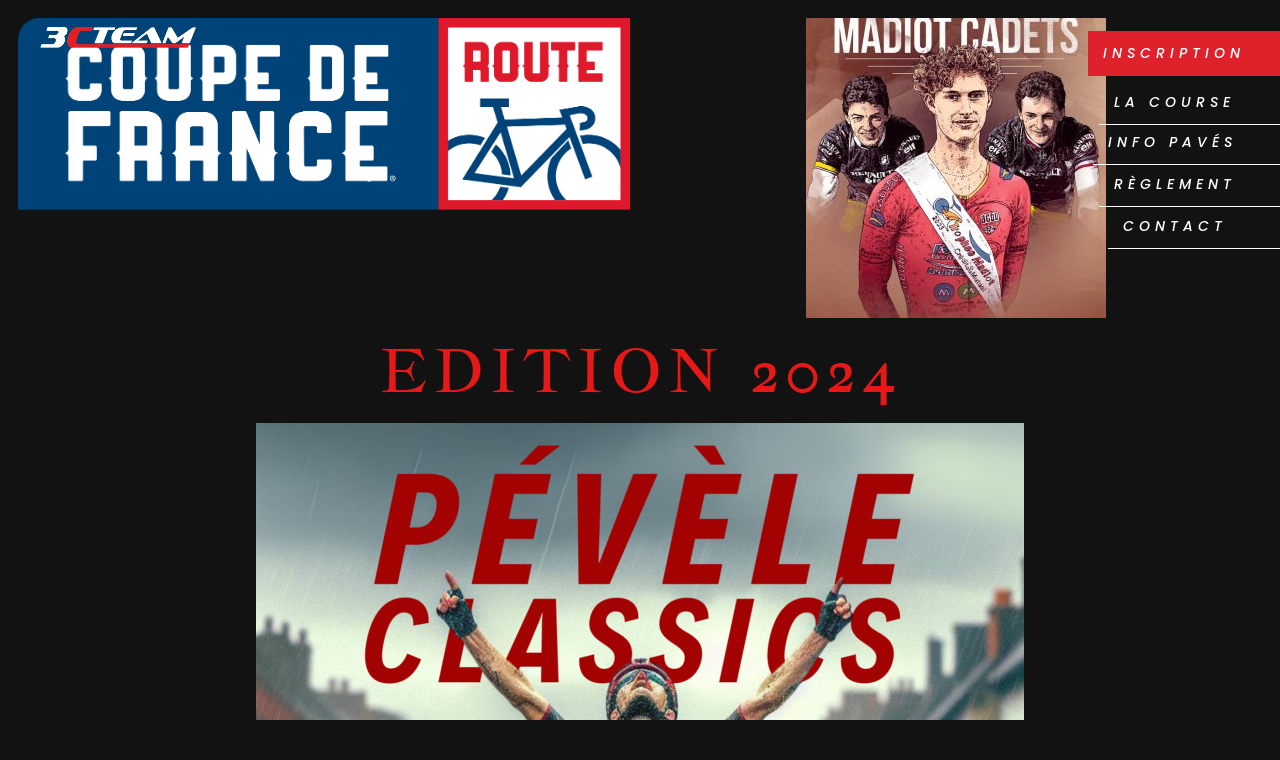

--- FILE ---
content_type: text/html; charset=UTF-8
request_url: https://www.3cteam.fr/
body_size: 21601
content:
<!DOCTYPE html>
<html lang="fr-FR">
<head>
	<meta charset="UTF-8">
			<title>Accueil - 3CTEAM</title>
		<meta name="viewport" content="width=device-width, initial-scale=1" />
<meta name='robots' content='index, follow, max-image-preview:large, max-snippet:-1, max-video-preview:-1' />

	<!-- This site is optimized with the Yoast SEO plugin v26.7 - https://yoast.com/wordpress/plugins/seo/ -->
	<link rel="canonical" href="https://www.3cteam.fr/" />
	<meta property="og:locale" content="fr_FR" />
	<meta property="og:type" content="website" />
	<meta property="og:title" content="Accueil - 3CTEAM" />
	<meta property="og:description" content="EDITION 2024 LE PROGRAMME COUPE DE FRANCE U19 Réunion équipe &#8211; samedi 30 mars 2024 à 18 H 30 salle des sports de Mérignies Présentation des équipes dimanche 31 mars 2024 à 10 H 00  &#8211; Place saint Amand à Mérignies Départ Course 12 H 00 &#8211; rue de la mairie à Mérignies 3 tours [&hellip;]" />
	<meta property="og:url" content="https://www.3cteam.fr/" />
	<meta property="og:site_name" content="3CTEAM" />
	<meta property="article:publisher" content="https://fr-fr.facebook.com/3cteam-247581658757727/" />
	<meta property="article:modified_time" content="2024-02-21T07:48:42+00:00" />
	<meta property="og:image" content="https://www.3cteam.fr/wp-content/uploads/2021/12/R-1.png" />
	<meta name="twitter:card" content="summary_large_image" />
	<script type="application/ld+json" class="yoast-schema-graph">{"@context":"https://schema.org","@graph":[{"@type":"WebPage","@id":"https://www.3cteam.fr/","url":"https://www.3cteam.fr/","name":"Accueil - 3CTEAM","isPartOf":{"@id":"https://www.3cteam.fr/#website"},"about":{"@id":"https://www.3cteam.fr/#organization"},"primaryImageOfPage":{"@id":"https://www.3cteam.fr/#primaryimage"},"image":{"@id":"https://www.3cteam.fr/#primaryimage"},"thumbnailUrl":"https://www.3cteam.fr/wp-content/uploads/2021/12/R-1.png","datePublished":"2021-01-11T15:12:28+00:00","dateModified":"2024-02-21T07:48:42+00:00","breadcrumb":{"@id":"https://www.3cteam.fr/#breadcrumb"},"inLanguage":"fr-FR","potentialAction":[{"@type":"ReadAction","target":["https://www.3cteam.fr/"]}]},{"@type":"ImageObject","inLanguage":"fr-FR","@id":"https://www.3cteam.fr/#primaryimage","url":"https://www.3cteam.fr/wp-content/uploads/2021/12/R-1.png","contentUrl":"https://www.3cteam.fr/wp-content/uploads/2021/12/R-1.png","width":1457,"height":457},{"@type":"BreadcrumbList","@id":"https://www.3cteam.fr/#breadcrumb","itemListElement":[{"@type":"ListItem","position":1,"name":"Accueil"}]},{"@type":"WebSite","@id":"https://www.3cteam.fr/#website","url":"https://www.3cteam.fr/","name":"3CTEAM","description":"Club cycliste de Camphin-en-Carembault (59)","publisher":{"@id":"https://www.3cteam.fr/#organization"},"potentialAction":[{"@type":"SearchAction","target":{"@type":"EntryPoint","urlTemplate":"https://www.3cteam.fr/?s={search_term_string}"},"query-input":{"@type":"PropertyValueSpecification","valueRequired":true,"valueName":"search_term_string"}}],"inLanguage":"fr-FR"},{"@type":"Organization","@id":"https://www.3cteam.fr/#organization","name":"3CTEAM","url":"https://www.3cteam.fr/","logo":{"@type":"ImageObject","inLanguage":"fr-FR","@id":"https://www.3cteam.fr/#/schema/logo/image/","url":"https://www.3cteam.fr/wp-content/uploads/2021/01/GRIMPEUR-MAILLOT.png","contentUrl":"https://www.3cteam.fr/wp-content/uploads/2021/01/GRIMPEUR-MAILLOT.png","width":634,"height":126,"caption":"3CTEAM"},"image":{"@id":"https://www.3cteam.fr/#/schema/logo/image/"},"sameAs":["https://fr-fr.facebook.com/3cteam-247581658757727/"]}]}</script>
	<!-- / Yoast SEO plugin. -->


<title>Accueil - 3CTEAM</title>
<link href='https://fonts.gstatic.com' crossorigin rel='preconnect' />
<link rel="alternate" type="application/rss+xml" title="3CTEAM &raquo; Flux" href="https://www.3cteam.fr/feed/" />
<link rel="alternate" type="application/rss+xml" title="3CTEAM &raquo; Flux des commentaires" href="https://www.3cteam.fr/comments/feed/" />
<link rel="alternate" title="oEmbed (JSON)" type="application/json+oembed" href="https://www.3cteam.fr/wp-json/oembed/1.0/embed?url=https%3A%2F%2Fwww.3cteam.fr%2F" />
<link rel="alternate" title="oEmbed (XML)" type="text/xml+oembed" href="https://www.3cteam.fr/wp-json/oembed/1.0/embed?url=https%3A%2F%2Fwww.3cteam.fr%2F&#038;format=xml" />
<style id='wp-img-auto-sizes-contain-inline-css'>
img:is([sizes=auto i],[sizes^="auto," i]){contain-intrinsic-size:3000px 1500px}
/*# sourceURL=wp-img-auto-sizes-contain-inline-css */
</style>
<style id='wp-emoji-styles-inline-css'>

	img.wp-smiley, img.emoji {
		display: inline !important;
		border: none !important;
		box-shadow: none !important;
		height: 1em !important;
		width: 1em !important;
		margin: 0 0.07em !important;
		vertical-align: -0.1em !important;
		background: none !important;
		padding: 0 !important;
	}
/*# sourceURL=wp-emoji-styles-inline-css */
</style>
<style id='wp-block-library-inline-css'>
:root{--wp-block-synced-color:#7a00df;--wp-block-synced-color--rgb:122,0,223;--wp-bound-block-color:var(--wp-block-synced-color);--wp-editor-canvas-background:#ddd;--wp-admin-theme-color:#007cba;--wp-admin-theme-color--rgb:0,124,186;--wp-admin-theme-color-darker-10:#006ba1;--wp-admin-theme-color-darker-10--rgb:0,107,160.5;--wp-admin-theme-color-darker-20:#005a87;--wp-admin-theme-color-darker-20--rgb:0,90,135;--wp-admin-border-width-focus:2px}@media (min-resolution:192dpi){:root{--wp-admin-border-width-focus:1.5px}}.wp-element-button{cursor:pointer}:root .has-very-light-gray-background-color{background-color:#eee}:root .has-very-dark-gray-background-color{background-color:#313131}:root .has-very-light-gray-color{color:#eee}:root .has-very-dark-gray-color{color:#313131}:root .has-vivid-green-cyan-to-vivid-cyan-blue-gradient-background{background:linear-gradient(135deg,#00d084,#0693e3)}:root .has-purple-crush-gradient-background{background:linear-gradient(135deg,#34e2e4,#4721fb 50%,#ab1dfe)}:root .has-hazy-dawn-gradient-background{background:linear-gradient(135deg,#faaca8,#dad0ec)}:root .has-subdued-olive-gradient-background{background:linear-gradient(135deg,#fafae1,#67a671)}:root .has-atomic-cream-gradient-background{background:linear-gradient(135deg,#fdd79a,#004a59)}:root .has-nightshade-gradient-background{background:linear-gradient(135deg,#330968,#31cdcf)}:root .has-midnight-gradient-background{background:linear-gradient(135deg,#020381,#2874fc)}:root{--wp--preset--font-size--normal:16px;--wp--preset--font-size--huge:42px}.has-regular-font-size{font-size:1em}.has-larger-font-size{font-size:2.625em}.has-normal-font-size{font-size:var(--wp--preset--font-size--normal)}.has-huge-font-size{font-size:var(--wp--preset--font-size--huge)}.has-text-align-center{text-align:center}.has-text-align-left{text-align:left}.has-text-align-right{text-align:right}.has-fit-text{white-space:nowrap!important}#end-resizable-editor-section{display:none}.aligncenter{clear:both}.items-justified-left{justify-content:flex-start}.items-justified-center{justify-content:center}.items-justified-right{justify-content:flex-end}.items-justified-space-between{justify-content:space-between}.screen-reader-text{border:0;clip-path:inset(50%);height:1px;margin:-1px;overflow:hidden;padding:0;position:absolute;width:1px;word-wrap:normal!important}.screen-reader-text:focus{background-color:#ddd;clip-path:none;color:#444;display:block;font-size:1em;height:auto;left:5px;line-height:normal;padding:15px 23px 14px;text-decoration:none;top:5px;width:auto;z-index:100000}html :where(.has-border-color){border-style:solid}html :where([style*=border-top-color]){border-top-style:solid}html :where([style*=border-right-color]){border-right-style:solid}html :where([style*=border-bottom-color]){border-bottom-style:solid}html :where([style*=border-left-color]){border-left-style:solid}html :where([style*=border-width]){border-style:solid}html :where([style*=border-top-width]){border-top-style:solid}html :where([style*=border-right-width]){border-right-style:solid}html :where([style*=border-bottom-width]){border-bottom-style:solid}html :where([style*=border-left-width]){border-left-style:solid}html :where(img[class*=wp-image-]){height:auto;max-width:100%}:where(figure){margin:0 0 1em}html :where(.is-position-sticky){--wp-admin--admin-bar--position-offset:var(--wp-admin--admin-bar--height,0px)}@media screen and (max-width:600px){html :where(.is-position-sticky){--wp-admin--admin-bar--position-offset:0px}}
/*# sourceURL=/wp-includes/css/dist/block-library/common.min.css */
</style>
<style id='global-styles-inline-css'>
:root{--wp--preset--aspect-ratio--square: 1;--wp--preset--aspect-ratio--4-3: 4/3;--wp--preset--aspect-ratio--3-4: 3/4;--wp--preset--aspect-ratio--3-2: 3/2;--wp--preset--aspect-ratio--2-3: 2/3;--wp--preset--aspect-ratio--16-9: 16/9;--wp--preset--aspect-ratio--9-16: 9/16;--wp--preset--color--black: #000000;--wp--preset--color--cyan-bluish-gray: #abb8c3;--wp--preset--color--white: #ffffff;--wp--preset--color--pale-pink: #f78da7;--wp--preset--color--vivid-red: #cf2e2e;--wp--preset--color--luminous-vivid-orange: #ff6900;--wp--preset--color--luminous-vivid-amber: #fcb900;--wp--preset--color--light-green-cyan: #7bdcb5;--wp--preset--color--vivid-green-cyan: #00d084;--wp--preset--color--pale-cyan-blue: #8ed1fc;--wp--preset--color--vivid-cyan-blue: #0693e3;--wp--preset--color--vivid-purple: #9b51e0;--wp--preset--color--base: #ffffff;--wp--preset--color--contrast: #000000;--wp--preset--color--primary: #9DFF20;--wp--preset--color--secondary: #345C00;--wp--preset--color--tertiary: #F6F6F6;--wp--preset--gradient--vivid-cyan-blue-to-vivid-purple: linear-gradient(135deg,rgb(6,147,227) 0%,rgb(155,81,224) 100%);--wp--preset--gradient--light-green-cyan-to-vivid-green-cyan: linear-gradient(135deg,rgb(122,220,180) 0%,rgb(0,208,130) 100%);--wp--preset--gradient--luminous-vivid-amber-to-luminous-vivid-orange: linear-gradient(135deg,rgb(252,185,0) 0%,rgb(255,105,0) 100%);--wp--preset--gradient--luminous-vivid-orange-to-vivid-red: linear-gradient(135deg,rgb(255,105,0) 0%,rgb(207,46,46) 100%);--wp--preset--gradient--very-light-gray-to-cyan-bluish-gray: linear-gradient(135deg,rgb(238,238,238) 0%,rgb(169,184,195) 100%);--wp--preset--gradient--cool-to-warm-spectrum: linear-gradient(135deg,rgb(74,234,220) 0%,rgb(151,120,209) 20%,rgb(207,42,186) 40%,rgb(238,44,130) 60%,rgb(251,105,98) 80%,rgb(254,248,76) 100%);--wp--preset--gradient--blush-light-purple: linear-gradient(135deg,rgb(255,206,236) 0%,rgb(152,150,240) 100%);--wp--preset--gradient--blush-bordeaux: linear-gradient(135deg,rgb(254,205,165) 0%,rgb(254,45,45) 50%,rgb(107,0,62) 100%);--wp--preset--gradient--luminous-dusk: linear-gradient(135deg,rgb(255,203,112) 0%,rgb(199,81,192) 50%,rgb(65,88,208) 100%);--wp--preset--gradient--pale-ocean: linear-gradient(135deg,rgb(255,245,203) 0%,rgb(182,227,212) 50%,rgb(51,167,181) 100%);--wp--preset--gradient--electric-grass: linear-gradient(135deg,rgb(202,248,128) 0%,rgb(113,206,126) 100%);--wp--preset--gradient--midnight: linear-gradient(135deg,rgb(2,3,129) 0%,rgb(40,116,252) 100%);--wp--preset--font-size--small: clamp(0.875rem, 0.875rem + ((1vw - 0.2rem) * 0.227), 1rem);--wp--preset--font-size--medium: clamp(1rem, 1rem + ((1vw - 0.2rem) * 0.227), 1.125rem);--wp--preset--font-size--large: clamp(1.75rem, 1.75rem + ((1vw - 0.2rem) * 0.227), 1.875rem);--wp--preset--font-size--x-large: 2.25rem;--wp--preset--font-size--xx-large: clamp(4rem, 4rem + ((1vw - 0.2rem) * 10.909), 10rem);--wp--preset--font-family--dm-sans: "DM Sans", sans-serif;--wp--preset--font-family--ibm-plex-mono: 'IBM Plex Mono', monospace;--wp--preset--font-family--inter: "Inter", sans-serif;--wp--preset--font-family--system-font: -apple-system,BlinkMacSystemFont,"Segoe UI",Roboto,Oxygen-Sans,Ubuntu,Cantarell,"Helvetica Neue",sans-serif;--wp--preset--font-family--source-serif-pro: "Source Serif Pro", serif;--wp--preset--spacing--20: 0.44rem;--wp--preset--spacing--30: clamp(1.5rem, 5vw, 2rem);--wp--preset--spacing--40: clamp(1.8rem, 1.8rem + ((1vw - 0.48rem) * 2.885), 3rem);--wp--preset--spacing--50: clamp(2.5rem, 8vw, 4.5rem);--wp--preset--spacing--60: clamp(3.75rem, 10vw, 7rem);--wp--preset--spacing--70: clamp(5rem, 5.25rem + ((1vw - 0.48rem) * 9.096), 8rem);--wp--preset--spacing--80: clamp(7rem, 14vw, 11rem);--wp--preset--shadow--natural: 6px 6px 9px rgba(0, 0, 0, 0.2);--wp--preset--shadow--deep: 12px 12px 50px rgba(0, 0, 0, 0.4);--wp--preset--shadow--sharp: 6px 6px 0px rgba(0, 0, 0, 0.2);--wp--preset--shadow--outlined: 6px 6px 0px -3px rgb(255, 255, 255), 6px 6px rgb(0, 0, 0);--wp--preset--shadow--crisp: 6px 6px 0px rgb(0, 0, 0);}:root { --wp--style--global--content-size: 650px;--wp--style--global--wide-size: 1200px; }:where(body) { margin: 0; }.wp-site-blocks { padding-top: var(--wp--style--root--padding-top); padding-bottom: var(--wp--style--root--padding-bottom); }.has-global-padding { padding-right: var(--wp--style--root--padding-right); padding-left: var(--wp--style--root--padding-left); }.has-global-padding > .alignfull { margin-right: calc(var(--wp--style--root--padding-right) * -1); margin-left: calc(var(--wp--style--root--padding-left) * -1); }.has-global-padding :where(:not(.alignfull.is-layout-flow) > .has-global-padding:not(.wp-block-block, .alignfull)) { padding-right: 0; padding-left: 0; }.has-global-padding :where(:not(.alignfull.is-layout-flow) > .has-global-padding:not(.wp-block-block, .alignfull)) > .alignfull { margin-left: 0; margin-right: 0; }.wp-site-blocks > .alignleft { float: left; margin-right: 2em; }.wp-site-blocks > .alignright { float: right; margin-left: 2em; }.wp-site-blocks > .aligncenter { justify-content: center; margin-left: auto; margin-right: auto; }:where(.wp-site-blocks) > * { margin-block-start: 1.5rem; margin-block-end: 0; }:where(.wp-site-blocks) > :first-child { margin-block-start: 0; }:where(.wp-site-blocks) > :last-child { margin-block-end: 0; }:root { --wp--style--block-gap: 1.5rem; }:root :where(.is-layout-flow) > :first-child{margin-block-start: 0;}:root :where(.is-layout-flow) > :last-child{margin-block-end: 0;}:root :where(.is-layout-flow) > *{margin-block-start: 1.5rem;margin-block-end: 0;}:root :where(.is-layout-constrained) > :first-child{margin-block-start: 0;}:root :where(.is-layout-constrained) > :last-child{margin-block-end: 0;}:root :where(.is-layout-constrained) > *{margin-block-start: 1.5rem;margin-block-end: 0;}:root :where(.is-layout-flex){gap: 1.5rem;}:root :where(.is-layout-grid){gap: 1.5rem;}.is-layout-flow > .alignleft{float: left;margin-inline-start: 0;margin-inline-end: 2em;}.is-layout-flow > .alignright{float: right;margin-inline-start: 2em;margin-inline-end: 0;}.is-layout-flow > .aligncenter{margin-left: auto !important;margin-right: auto !important;}.is-layout-constrained > .alignleft{float: left;margin-inline-start: 0;margin-inline-end: 2em;}.is-layout-constrained > .alignright{float: right;margin-inline-start: 2em;margin-inline-end: 0;}.is-layout-constrained > .aligncenter{margin-left: auto !important;margin-right: auto !important;}.is-layout-constrained > :where(:not(.alignleft):not(.alignright):not(.alignfull)){max-width: var(--wp--style--global--content-size);margin-left: auto !important;margin-right: auto !important;}.is-layout-constrained > .alignwide{max-width: var(--wp--style--global--wide-size);}body .is-layout-flex{display: flex;}.is-layout-flex{flex-wrap: wrap;align-items: center;}.is-layout-flex > :is(*, div){margin: 0;}body .is-layout-grid{display: grid;}.is-layout-grid > :is(*, div){margin: 0;}body{background-color: var(--wp--preset--color--base);color: var(--wp--preset--color--contrast);font-family: var(--wp--preset--font-family--system-font);font-size: var(--wp--preset--font-size--medium);line-height: 1.6;--wp--style--root--padding-top: var(--wp--preset--spacing--40);--wp--style--root--padding-right: var(--wp--preset--spacing--30);--wp--style--root--padding-bottom: var(--wp--preset--spacing--40);--wp--style--root--padding-left: var(--wp--preset--spacing--30);}a:where(:not(.wp-element-button)){color: var(--wp--preset--color--contrast);text-decoration: underline;}:root :where(a:where(:not(.wp-element-button)):hover){text-decoration: none;}:root :where(a:where(:not(.wp-element-button)):focus){text-decoration: underline dashed;}:root :where(a:where(:not(.wp-element-button)):active){color: var(--wp--preset--color--secondary);text-decoration: none;}h1, h2, h3, h4, h5, h6{font-weight: 400;line-height: 1.4;}h1{font-size: clamp(2.032rem, 2.032rem + ((1vw - 0.2rem) * 2.896), 3.625rem);line-height: 1.2;}h2{font-size: clamp(2.625rem, calc(2.625rem + ((1vw - 0.48rem) * 8.4135)), 3.25rem);line-height: 1.2;}h3{font-size: var(--wp--preset--font-size--x-large);}h4{font-size: var(--wp--preset--font-size--large);}h5{font-size: var(--wp--preset--font-size--medium);font-weight: 700;text-transform: uppercase;}h6{font-size: var(--wp--preset--font-size--medium);text-transform: uppercase;}:root :where(.wp-element-button, .wp-block-button__link){background-color: var(--wp--preset--color--primary);border-radius: 0;border-width: 0;color: var(--wp--preset--color--contrast);font-family: inherit;font-size: inherit;font-style: inherit;font-weight: inherit;letter-spacing: inherit;line-height: inherit;padding-top: calc(0.667em + 2px);padding-right: calc(1.333em + 2px);padding-bottom: calc(0.667em + 2px);padding-left: calc(1.333em + 2px);text-decoration: none;text-transform: inherit;}:root :where(.wp-element-button:visited, .wp-block-button__link:visited){color: var(--wp--preset--color--contrast);}:root :where(.wp-element-button:hover, .wp-block-button__link:hover){background-color: var(--wp--preset--color--contrast);color: var(--wp--preset--color--base);}:root :where(.wp-element-button:focus, .wp-block-button__link:focus){background-color: var(--wp--preset--color--contrast);color: var(--wp--preset--color--base);}:root :where(.wp-element-button:active, .wp-block-button__link:active){background-color: var(--wp--preset--color--secondary);color: var(--wp--preset--color--base);}.has-black-color{color: var(--wp--preset--color--black) !important;}.has-cyan-bluish-gray-color{color: var(--wp--preset--color--cyan-bluish-gray) !important;}.has-white-color{color: var(--wp--preset--color--white) !important;}.has-pale-pink-color{color: var(--wp--preset--color--pale-pink) !important;}.has-vivid-red-color{color: var(--wp--preset--color--vivid-red) !important;}.has-luminous-vivid-orange-color{color: var(--wp--preset--color--luminous-vivid-orange) !important;}.has-luminous-vivid-amber-color{color: var(--wp--preset--color--luminous-vivid-amber) !important;}.has-light-green-cyan-color{color: var(--wp--preset--color--light-green-cyan) !important;}.has-vivid-green-cyan-color{color: var(--wp--preset--color--vivid-green-cyan) !important;}.has-pale-cyan-blue-color{color: var(--wp--preset--color--pale-cyan-blue) !important;}.has-vivid-cyan-blue-color{color: var(--wp--preset--color--vivid-cyan-blue) !important;}.has-vivid-purple-color{color: var(--wp--preset--color--vivid-purple) !important;}.has-base-color{color: var(--wp--preset--color--base) !important;}.has-contrast-color{color: var(--wp--preset--color--contrast) !important;}.has-primary-color{color: var(--wp--preset--color--primary) !important;}.has-secondary-color{color: var(--wp--preset--color--secondary) !important;}.has-tertiary-color{color: var(--wp--preset--color--tertiary) !important;}.has-black-background-color{background-color: var(--wp--preset--color--black) !important;}.has-cyan-bluish-gray-background-color{background-color: var(--wp--preset--color--cyan-bluish-gray) !important;}.has-white-background-color{background-color: var(--wp--preset--color--white) !important;}.has-pale-pink-background-color{background-color: var(--wp--preset--color--pale-pink) !important;}.has-vivid-red-background-color{background-color: var(--wp--preset--color--vivid-red) !important;}.has-luminous-vivid-orange-background-color{background-color: var(--wp--preset--color--luminous-vivid-orange) !important;}.has-luminous-vivid-amber-background-color{background-color: var(--wp--preset--color--luminous-vivid-amber) !important;}.has-light-green-cyan-background-color{background-color: var(--wp--preset--color--light-green-cyan) !important;}.has-vivid-green-cyan-background-color{background-color: var(--wp--preset--color--vivid-green-cyan) !important;}.has-pale-cyan-blue-background-color{background-color: var(--wp--preset--color--pale-cyan-blue) !important;}.has-vivid-cyan-blue-background-color{background-color: var(--wp--preset--color--vivid-cyan-blue) !important;}.has-vivid-purple-background-color{background-color: var(--wp--preset--color--vivid-purple) !important;}.has-base-background-color{background-color: var(--wp--preset--color--base) !important;}.has-contrast-background-color{background-color: var(--wp--preset--color--contrast) !important;}.has-primary-background-color{background-color: var(--wp--preset--color--primary) !important;}.has-secondary-background-color{background-color: var(--wp--preset--color--secondary) !important;}.has-tertiary-background-color{background-color: var(--wp--preset--color--tertiary) !important;}.has-black-border-color{border-color: var(--wp--preset--color--black) !important;}.has-cyan-bluish-gray-border-color{border-color: var(--wp--preset--color--cyan-bluish-gray) !important;}.has-white-border-color{border-color: var(--wp--preset--color--white) !important;}.has-pale-pink-border-color{border-color: var(--wp--preset--color--pale-pink) !important;}.has-vivid-red-border-color{border-color: var(--wp--preset--color--vivid-red) !important;}.has-luminous-vivid-orange-border-color{border-color: var(--wp--preset--color--luminous-vivid-orange) !important;}.has-luminous-vivid-amber-border-color{border-color: var(--wp--preset--color--luminous-vivid-amber) !important;}.has-light-green-cyan-border-color{border-color: var(--wp--preset--color--light-green-cyan) !important;}.has-vivid-green-cyan-border-color{border-color: var(--wp--preset--color--vivid-green-cyan) !important;}.has-pale-cyan-blue-border-color{border-color: var(--wp--preset--color--pale-cyan-blue) !important;}.has-vivid-cyan-blue-border-color{border-color: var(--wp--preset--color--vivid-cyan-blue) !important;}.has-vivid-purple-border-color{border-color: var(--wp--preset--color--vivid-purple) !important;}.has-base-border-color{border-color: var(--wp--preset--color--base) !important;}.has-contrast-border-color{border-color: var(--wp--preset--color--contrast) !important;}.has-primary-border-color{border-color: var(--wp--preset--color--primary) !important;}.has-secondary-border-color{border-color: var(--wp--preset--color--secondary) !important;}.has-tertiary-border-color{border-color: var(--wp--preset--color--tertiary) !important;}.has-vivid-cyan-blue-to-vivid-purple-gradient-background{background: var(--wp--preset--gradient--vivid-cyan-blue-to-vivid-purple) !important;}.has-light-green-cyan-to-vivid-green-cyan-gradient-background{background: var(--wp--preset--gradient--light-green-cyan-to-vivid-green-cyan) !important;}.has-luminous-vivid-amber-to-luminous-vivid-orange-gradient-background{background: var(--wp--preset--gradient--luminous-vivid-amber-to-luminous-vivid-orange) !important;}.has-luminous-vivid-orange-to-vivid-red-gradient-background{background: var(--wp--preset--gradient--luminous-vivid-orange-to-vivid-red) !important;}.has-very-light-gray-to-cyan-bluish-gray-gradient-background{background: var(--wp--preset--gradient--very-light-gray-to-cyan-bluish-gray) !important;}.has-cool-to-warm-spectrum-gradient-background{background: var(--wp--preset--gradient--cool-to-warm-spectrum) !important;}.has-blush-light-purple-gradient-background{background: var(--wp--preset--gradient--blush-light-purple) !important;}.has-blush-bordeaux-gradient-background{background: var(--wp--preset--gradient--blush-bordeaux) !important;}.has-luminous-dusk-gradient-background{background: var(--wp--preset--gradient--luminous-dusk) !important;}.has-pale-ocean-gradient-background{background: var(--wp--preset--gradient--pale-ocean) !important;}.has-electric-grass-gradient-background{background: var(--wp--preset--gradient--electric-grass) !important;}.has-midnight-gradient-background{background: var(--wp--preset--gradient--midnight) !important;}.has-small-font-size{font-size: var(--wp--preset--font-size--small) !important;}.has-medium-font-size{font-size: var(--wp--preset--font-size--medium) !important;}.has-large-font-size{font-size: var(--wp--preset--font-size--large) !important;}.has-x-large-font-size{font-size: var(--wp--preset--font-size--x-large) !important;}.has-xx-large-font-size{font-size: var(--wp--preset--font-size--xx-large) !important;}.has-dm-sans-font-family{font-family: var(--wp--preset--font-family--dm-sans) !important;}.has-ibm-plex-mono-font-family{font-family: var(--wp--preset--font-family--ibm-plex-mono) !important;}.has-inter-font-family{font-family: var(--wp--preset--font-family--inter) !important;}.has-system-font-font-family{font-family: var(--wp--preset--font-family--system-font) !important;}.has-source-serif-pro-font-family{font-family: var(--wp--preset--font-family--source-serif-pro) !important;}
/*# sourceURL=global-styles-inline-css */
</style>
<style id='wp-block-template-skip-link-inline-css'>

		.skip-link.screen-reader-text {
			border: 0;
			clip-path: inset(50%);
			height: 1px;
			margin: -1px;
			overflow: hidden;
			padding: 0;
			position: absolute !important;
			width: 1px;
			word-wrap: normal !important;
		}

		.skip-link.screen-reader-text:focus {
			background-color: #eee;
			clip-path: none;
			color: #444;
			display: block;
			font-size: 1em;
			height: auto;
			left: 5px;
			line-height: normal;
			padding: 15px 23px 14px;
			text-decoration: none;
			top: 5px;
			width: auto;
			z-index: 100000;
		}
/*# sourceURL=wp-block-template-skip-link-inline-css */
</style>
<link rel='stylesheet' id='elementor-icons-css' href='https://www.3cteam.fr/wp-content/plugins/elementor/assets/lib/eicons/css/elementor-icons.min.css?ver=5.45.0' media='all' />
<link rel='stylesheet' id='elementor-frontend-css' href='https://www.3cteam.fr/wp-content/plugins/elementor/assets/css/frontend.min.css?ver=3.34.1' media='all' />
<link rel='stylesheet' id='elementor-post-8-css' href='https://www.3cteam.fr/wp-content/uploads/elementor/css/post-8.css?ver=1768835961' media='all' />
<link rel='stylesheet' id='elementor-pro-css' href='https://www.3cteam.fr/wp-content/plugins/elementor-pro/assets/css/frontend.min.css?ver=3.10.3' media='all' />
<link rel='stylesheet' id='widget-image-css' href='https://www.3cteam.fr/wp-content/plugins/elementor/assets/css/widget-image.min.css?ver=3.34.1' media='all' />
<link rel='stylesheet' id='widget-heading-css' href='https://www.3cteam.fr/wp-content/plugins/elementor/assets/css/widget-heading.min.css?ver=3.34.1' media='all' />
<link rel='stylesheet' id='widget-video-css' href='https://www.3cteam.fr/wp-content/plugins/elementor/assets/css/widget-video.min.css?ver=3.34.1' media='all' />
<link rel='stylesheet' id='e-animation-fadeInUp-css' href='https://www.3cteam.fr/wp-content/plugins/elementor/assets/lib/animations/styles/fadeInUp.min.css?ver=3.34.1' media='all' />
<link rel='stylesheet' id='widget-divider-css' href='https://www.3cteam.fr/wp-content/plugins/elementor/assets/css/widget-divider.min.css?ver=3.34.1' media='all' />
<link rel='stylesheet' id='widget-icon-list-css' href='https://www.3cteam.fr/wp-content/plugins/elementor/assets/css/widget-icon-list.min.css?ver=3.34.1' media='all' />
<link rel='stylesheet' id='widget-google_maps-css' href='https://www.3cteam.fr/wp-content/plugins/elementor/assets/css/widget-google_maps.min.css?ver=3.34.1' media='all' />
<link rel='stylesheet' id='e-animation-shrink-css' href='https://www.3cteam.fr/wp-content/plugins/elementor/assets/lib/animations/styles/e-animation-shrink.min.css?ver=3.34.1' media='all' />
<link rel='stylesheet' id='e-animation-fadeInRight-css' href='https://www.3cteam.fr/wp-content/plugins/elementor/assets/lib/animations/styles/fadeInRight.min.css?ver=3.34.1' media='all' />
<link rel='stylesheet' id='e-animation-fadeInLeft-css' href='https://www.3cteam.fr/wp-content/plugins/elementor/assets/lib/animations/styles/fadeInLeft.min.css?ver=3.34.1' media='all' />
<link rel='stylesheet' id='elementor-post-6-css' href='https://www.3cteam.fr/wp-content/uploads/elementor/css/post-6.css?ver=1768835962' media='all' />
<link rel='stylesheet' id='elementor-gf-local-italiana-css' href='https://www.3cteam.fr/wp-content/uploads/elementor/google-fonts/css/italiana.css?ver=1742224409' media='all' />
<link rel='stylesheet' id='elementor-gf-local-ptsans-css' href='https://www.3cteam.fr/wp-content/uploads/elementor/google-fonts/css/ptsans.css?ver=1742224410' media='all' />
<link rel='stylesheet' id='elementor-gf-local-jacquesfrancois-css' href='https://www.3cteam.fr/wp-content/uploads/elementor/google-fonts/css/jacquesfrancois.css?ver=1742224410' media='all' />
<link rel='stylesheet' id='elementor-gf-local-istokweb-css' href='https://www.3cteam.fr/wp-content/uploads/elementor/google-fonts/css/istokweb.css?ver=1742224411' media='all' />
<link rel='stylesheet' id='elementor-gf-local-poppins-css' href='https://www.3cteam.fr/wp-content/uploads/elementor/google-fonts/css/poppins.css?ver=1742224412' media='all' />
<link rel='stylesheet' id='elementor-gf-local-abrilfatface-css' href='https://www.3cteam.fr/wp-content/uploads/elementor/google-fonts/css/abrilfatface.css?ver=1742224412' media='all' />
<link rel='stylesheet' id='elementor-icons-shared-0-css' href='https://www.3cteam.fr/wp-content/plugins/elementor/assets/lib/font-awesome/css/fontawesome.min.css?ver=5.15.3' media='all' />
<link rel='stylesheet' id='elementor-icons-fa-solid-css' href='https://www.3cteam.fr/wp-content/plugins/elementor/assets/lib/font-awesome/css/solid.min.css?ver=5.15.3' media='all' />
<script src="https://www.3cteam.fr/wp-includes/js/jquery/jquery.min.js?ver=3.7.1" id="jquery-core-js"></script>
<script src="https://www.3cteam.fr/wp-includes/js/jquery/jquery-migrate.min.js?ver=3.4.1" id="jquery-migrate-js"></script>
<link rel="https://api.w.org/" href="https://www.3cteam.fr/wp-json/" /><link rel="alternate" title="JSON" type="application/json" href="https://www.3cteam.fr/wp-json/wp/v2/pages/6" /><link rel="EditURI" type="application/rsd+xml" title="RSD" href="https://www.3cteam.fr/xmlrpc.php?rsd" />
<meta name="generator" content="WordPress 6.9" />
<link rel='shortlink' href='https://www.3cteam.fr/' />
<meta name="generator" content="Elementor 3.34.1; features: additional_custom_breakpoints; settings: css_print_method-external, google_font-enabled, font_display-auto">
			<style>
				.e-con.e-parent:nth-of-type(n+4):not(.e-lazyloaded):not(.e-no-lazyload),
				.e-con.e-parent:nth-of-type(n+4):not(.e-lazyloaded):not(.e-no-lazyload) * {
					background-image: none !important;
				}
				@media screen and (max-height: 1024px) {
					.e-con.e-parent:nth-of-type(n+3):not(.e-lazyloaded):not(.e-no-lazyload),
					.e-con.e-parent:nth-of-type(n+3):not(.e-lazyloaded):not(.e-no-lazyload) * {
						background-image: none !important;
					}
				}
				@media screen and (max-height: 640px) {
					.e-con.e-parent:nth-of-type(n+2):not(.e-lazyloaded):not(.e-no-lazyload),
					.e-con.e-parent:nth-of-type(n+2):not(.e-lazyloaded):not(.e-no-lazyload) * {
						background-image: none !important;
					}
				}
			</style>
			<style class='wp-fonts-local'>
@font-face{font-family:"DM Sans";font-style:normal;font-weight:400;font-display:fallback;src:url('https://www.3cteam.fr/wp-content/themes/twentytwentythree/assets/fonts/dm-sans/DMSans-Regular.woff2') format('woff2');font-stretch:normal;}
@font-face{font-family:"DM Sans";font-style:italic;font-weight:400;font-display:fallback;src:url('https://www.3cteam.fr/wp-content/themes/twentytwentythree/assets/fonts/dm-sans/DMSans-Regular-Italic.woff2') format('woff2');font-stretch:normal;}
@font-face{font-family:"DM Sans";font-style:normal;font-weight:700;font-display:fallback;src:url('https://www.3cteam.fr/wp-content/themes/twentytwentythree/assets/fonts/dm-sans/DMSans-Bold.woff2') format('woff2');font-stretch:normal;}
@font-face{font-family:"DM Sans";font-style:italic;font-weight:700;font-display:fallback;src:url('https://www.3cteam.fr/wp-content/themes/twentytwentythree/assets/fonts/dm-sans/DMSans-Bold-Italic.woff2') format('woff2');font-stretch:normal;}
@font-face{font-family:"IBM Plex Mono";font-style:normal;font-weight:300;font-display:block;src:url('https://www.3cteam.fr/wp-content/themes/twentytwentythree/assets/fonts/ibm-plex-mono/IBMPlexMono-Light.woff2') format('woff2');font-stretch:normal;}
@font-face{font-family:"IBM Plex Mono";font-style:normal;font-weight:400;font-display:block;src:url('https://www.3cteam.fr/wp-content/themes/twentytwentythree/assets/fonts/ibm-plex-mono/IBMPlexMono-Regular.woff2') format('woff2');font-stretch:normal;}
@font-face{font-family:"IBM Plex Mono";font-style:italic;font-weight:400;font-display:block;src:url('https://www.3cteam.fr/wp-content/themes/twentytwentythree/assets/fonts/ibm-plex-mono/IBMPlexMono-Italic.woff2') format('woff2');font-stretch:normal;}
@font-face{font-family:"IBM Plex Mono";font-style:normal;font-weight:700;font-display:block;src:url('https://www.3cteam.fr/wp-content/themes/twentytwentythree/assets/fonts/ibm-plex-mono/IBMPlexMono-Bold.woff2') format('woff2');font-stretch:normal;}
@font-face{font-family:Inter;font-style:normal;font-weight:200 900;font-display:fallback;src:url('https://www.3cteam.fr/wp-content/themes/twentytwentythree/assets/fonts/inter/Inter-VariableFont_slnt,wght.ttf') format('truetype');font-stretch:normal;}
@font-face{font-family:"Source Serif Pro";font-style:normal;font-weight:200 900;font-display:fallback;src:url('https://www.3cteam.fr/wp-content/themes/twentytwentythree/assets/fonts/source-serif-pro/SourceSerif4Variable-Roman.ttf.woff2') format('woff2');font-stretch:normal;}
@font-face{font-family:"Source Serif Pro";font-style:italic;font-weight:200 900;font-display:fallback;src:url('https://www.3cteam.fr/wp-content/themes/twentytwentythree/assets/fonts/source-serif-pro/SourceSerif4Variable-Italic.ttf.woff2') format('woff2');font-stretch:normal;}
</style>
<link rel="icon" href="https://www.3cteam.fr/wp-content/uploads/2021/01/favicon-150x150.png" sizes="32x32" />
<link rel="icon" href="https://www.3cteam.fr/wp-content/uploads/2021/01/favicon.png" sizes="192x192" />
<link rel="apple-touch-icon" href="https://www.3cteam.fr/wp-content/uploads/2021/01/favicon.png" />
<meta name="msapplication-TileImage" content="https://www.3cteam.fr/wp-content/uploads/2021/01/favicon.png" />
	<meta name="viewport" content="width=device-width, initial-scale=1.0, viewport-fit=cover" /></head>
<body data-rsssl=1 class="home wp-singular page-template page-template-elementor_canvas page page-id-6 wp-embed-responsive wp-theme-twentytwentythree elementor-default elementor-template-canvas elementor-kit-8 elementor-page elementor-page-6">
			<div data-elementor-type="wp-page" data-elementor-id="6" class="elementor elementor-6">
						<section class="elementor-section elementor-top-section elementor-element elementor-element-e004a32 elementor-section-boxed elementor-section-height-default elementor-section-height-default" data-id="e004a32" data-element_type="section">
						<div class="elementor-container elementor-column-gap-default">
					<div class="elementor-column elementor-col-50 elementor-top-column elementor-element elementor-element-54c70e2" data-id="54c70e2" data-element_type="column">
			<div class="elementor-widget-wrap elementor-element-populated">
						<div class="elementor-element elementor-element-c973403 elementor-widget__width-inherit elementor-widget elementor-widget-image" data-id="c973403" data-element_type="widget" data-widget_type="image.default">
				<div class="elementor-widget-container">
															<img fetchpriority="high" decoding="async" width="1457" height="457" src="https://www.3cteam.fr/wp-content/uploads/2021/12/R-1.png" class="attachment-full size-full wp-image-1035" alt="" srcset="https://www.3cteam.fr/wp-content/uploads/2021/12/R-1.png 1457w, https://www.3cteam.fr/wp-content/uploads/2021/12/R-1-300x94.png 300w, https://www.3cteam.fr/wp-content/uploads/2021/12/R-1-1024x321.png 1024w, https://www.3cteam.fr/wp-content/uploads/2021/12/R-1-768x241.png 768w" sizes="(max-width: 1457px) 100vw, 1457px" />															</div>
				</div>
					</div>
		</div>
				<div class="elementor-column elementor-col-50 elementor-top-column elementor-element elementor-element-699d576" data-id="699d576" data-element_type="column">
			<div class="elementor-widget-wrap elementor-element-populated">
						<div class="elementor-element elementor-element-722bc53 elementor-widget elementor-widget-image" data-id="722bc53" data-element_type="widget" data-widget_type="image.default">
				<div class="elementor-widget-container">
															<img decoding="async" src="https://www.3cteam.fr/wp-content/uploads/elementor/thumbs/trophee-madiot-2024-qjxkpy1mrzsb0tdj62kb2is6c35d5je7ppdj7ntwvs.jpg" title="trophee madiot 2024" alt="trophee madiot 2024" loading="lazy" />															</div>
				</div>
					</div>
		</div>
					</div>
		</section>
				<section class="elementor-section elementor-top-section elementor-element elementor-element-70f11a7 elementor-section-boxed elementor-section-height-default elementor-section-height-default" data-id="70f11a7" data-element_type="section">
						<div class="elementor-container elementor-column-gap-default">
					<div class="elementor-column elementor-col-100 elementor-top-column elementor-element elementor-element-8af5264" data-id="8af5264" data-element_type="column">
			<div class="elementor-widget-wrap elementor-element-populated">
						<div class="elementor-element elementor-element-363599d elementor-widget elementor-widget-heading" data-id="363599d" data-element_type="widget" data-widget_type="heading.default">
				<div class="elementor-widget-container">
					<h2 class="elementor-heading-title elementor-size-default">EDITION 2024</h2>				</div>
				</div>
					</div>
		</div>
					</div>
		</section>
				<section class="elementor-section elementor-top-section elementor-element elementor-element-923632f elementor-section-boxed elementor-section-height-default elementor-section-height-default" data-id="923632f" data-element_type="section">
						<div class="elementor-container elementor-column-gap-default">
					<div class="elementor-column elementor-col-100 elementor-top-column elementor-element elementor-element-9a291ef" data-id="9a291ef" data-element_type="column">
			<div class="elementor-widget-wrap elementor-element-populated">
						<div class="elementor-element elementor-element-a274aac elementor-widget elementor-widget-image" data-id="a274aac" data-element_type="widget" data-widget_type="image.default">
				<div class="elementor-widget-container">
															<img decoding="async" width="768" height="1086" src="https://www.3cteam.fr/wp-content/uploads/2024/02/427976098_222291774298434_6050855381043118401_n-768x1086.png" class="attachment-medium_large size-medium_large wp-image-1346" alt="" srcset="https://www.3cteam.fr/wp-content/uploads/2024/02/427976098_222291774298434_6050855381043118401_n-768x1086.png 768w, https://www.3cteam.fr/wp-content/uploads/2024/02/427976098_222291774298434_6050855381043118401_n-212x300.png 212w, https://www.3cteam.fr/wp-content/uploads/2024/02/427976098_222291774298434_6050855381043118401_n-724x1024.png 724w, https://www.3cteam.fr/wp-content/uploads/2024/02/427976098_222291774298434_6050855381043118401_n-1086x1536.png 1086w, https://www.3cteam.fr/wp-content/uploads/2024/02/427976098_222291774298434_6050855381043118401_n-1448x2048.png 1448w, https://www.3cteam.fr/wp-content/uploads/2024/02/427976098_222291774298434_6050855381043118401_n.png 1587w" sizes="(max-width: 768px) 100vw, 768px" />															</div>
				</div>
					</div>
		</div>
					</div>
		</section>
				<section class="elementor-section elementor-top-section elementor-element elementor-element-b3e5601 elementor-section-boxed elementor-section-height-default elementor-section-height-default" data-id="b3e5601" data-element_type="section">
						<div class="elementor-container elementor-column-gap-default">
					<div class="elementor-column elementor-col-50 elementor-top-column elementor-element elementor-element-83fd2ce" data-id="83fd2ce" data-element_type="column">
			<div class="elementor-widget-wrap elementor-element-populated">
						<div class="elementor-element elementor-element-a008c38 elementor-widget elementor-widget-text-editor" data-id="a008c38" data-element_type="widget" data-widget_type="text-editor.default">
				<div class="elementor-widget-container">
									<h2><strong>LE PROGRAMME</strong></h2><ul><li><strong>COUPE DE FRANCE U19</strong><ul><li><strong>Réunion équipe &#8211; samedi 30 mars 2024 à 18 H 30 salle des sports de Mérignies</strong></li><li><strong>Présentation des équipes dimanche 31 mars 2024 à 10 H 00  &#8211; Place saint Amand à Mérignies</strong></li><li><strong>Départ Course 12 H 00 &#8211; rue de la mairie à Mérignies</strong><ul><li><strong>3 tours de 9,1 Km (sans difficulté)</strong></li><li><strong>5 tours de 17 km (20 secteurs pavés)</strong></li></ul></li></ul></li><li><strong>TROPHEE MADIOT U17</strong><ul><li><strong>Remise dossard 13 H 30 / 15 H 15  &#8211; salle des Sports Mérignies</strong></li><li><strong>Départ course 15 H 45 &#8211; rue de la mairie à Mérignies</strong><ul><li><strong>1 tours de 9,1 Km (sans difficulté)</strong></li><li><strong>3 tours de 17 Km (12 secteurs pavés)</strong></li></ul></li></ul></li></ul>								</div>
				</div>
					</div>
		</div>
				<div class="elementor-column elementor-col-50 elementor-top-column elementor-element elementor-element-fc1862c" data-id="fc1862c" data-element_type="column">
			<div class="elementor-widget-wrap elementor-element-populated">
						<div class="elementor-element elementor-element-6b0432b elementor-widget elementor-widget-image" data-id="6b0432b" data-element_type="widget" data-widget_type="image.default">
				<div class="elementor-widget-container">
															<img decoding="async" src="https://www.3cteam.fr/wp-content/uploads/elementor/thumbs/pevele3-scaled-qjxlzuhycit1eaxura5702227h8312fwul4w47hn2s.jpg" title="pevele3" alt="pevele3" loading="lazy" />															</div>
				</div>
					</div>
		</div>
					</div>
		</section>
				<section class="elementor-section elementor-top-section elementor-element elementor-element-cc7decb elementor-section-boxed elementor-section-height-default elementor-section-height-default" data-id="cc7decb" data-element_type="section">
						<div class="elementor-container elementor-column-gap-default">
					<div class="elementor-column elementor-col-100 elementor-top-column elementor-element elementor-element-e21f1e1" data-id="e21f1e1" data-element_type="column">
			<div class="elementor-widget-wrap">
							</div>
		</div>
					</div>
		</section>
				<section class="elementor-section elementor-top-section elementor-element elementor-element-3596b0c elementor-section-boxed elementor-section-height-default elementor-section-height-default" data-id="3596b0c" data-element_type="section">
						<div class="elementor-container elementor-column-gap-default">
					<div class="elementor-column elementor-col-50 elementor-top-column elementor-element elementor-element-d7b5eef" data-id="d7b5eef" data-element_type="column">
			<div class="elementor-widget-wrap elementor-element-populated">
						<div class="elementor-element elementor-element-a7793c4 elementor-widget elementor-widget-video" data-id="a7793c4" data-element_type="widget" data-settings="{&quot;youtube_url&quot;:&quot;https:\/\/www.youtube.com\/watch?v=l0ObNl6qzYE&amp;t=1662s&quot;,&quot;video_type&quot;:&quot;youtube&quot;,&quot;controls&quot;:&quot;yes&quot;}" data-widget_type="video.default">
				<div class="elementor-widget-container">
							<div class="elementor-wrapper elementor-open-inline">
			<div class="elementor-video"></div>		</div>
						</div>
				</div>
					</div>
		</div>
				<div class="elementor-column elementor-col-50 elementor-top-column elementor-element elementor-element-fdf51a6" data-id="fdf51a6" data-element_type="column">
			<div class="elementor-widget-wrap elementor-element-populated">
						<div class="elementor-element elementor-element-9336d8b elementor-widget elementor-widget-video" data-id="9336d8b" data-element_type="widget" data-settings="{&quot;youtube_url&quot;:&quot;https:\/\/www.youtube.com\/watch?v=VmnvAwTtHIQ&amp;t=2122s&quot;,&quot;video_type&quot;:&quot;youtube&quot;,&quot;controls&quot;:&quot;yes&quot;}" data-widget_type="video.default">
				<div class="elementor-widget-container">
							<div class="elementor-wrapper elementor-open-inline">
			<div class="elementor-video"></div>		</div>
						</div>
				</div>
					</div>
		</div>
					</div>
		</section>
				<section class="elementor-section elementor-top-section elementor-element elementor-element-c1c1522 elementor-section-boxed elementor-section-height-default elementor-section-height-default" data-id="c1c1522" data-element_type="section">
						<div class="elementor-container elementor-column-gap-default">
					<div class="elementor-column elementor-col-100 elementor-top-column elementor-element elementor-element-9d94423" data-id="9d94423" data-element_type="column">
			<div class="elementor-widget-wrap elementor-element-populated">
						<div class="elementor-element elementor-element-39689f2 elementor-widget elementor-widget-heading" data-id="39689f2" data-element_type="widget" data-widget_type="heading.default">
				<div class="elementor-widget-container">
					<h2 class="elementor-heading-title elementor-size-default">NOUVEAU LIEU DEPART/ARRIVEE :<br> MERIGNIES - 59<br></h2>				</div>
				</div>
					</div>
		</div>
					</div>
		</section>
				<section class="elementor-section elementor-top-section elementor-element elementor-element-0648709 elementor-section-boxed elementor-section-height-default elementor-section-height-default" data-id="0648709" data-element_type="section">
						<div class="elementor-container elementor-column-gap-default">
					<div class="elementor-column elementor-col-100 elementor-top-column elementor-element elementor-element-bf5c75f" data-id="bf5c75f" data-element_type="column">
			<div class="elementor-widget-wrap">
							</div>
		</div>
					</div>
		</section>
				<section class="elementor-section elementor-top-section elementor-element elementor-element-1e54096 elementor-section-boxed elementor-section-height-default elementor-section-height-default" data-id="1e54096" data-element_type="section">
						<div class="elementor-container elementor-column-gap-default">
					<div class="elementor-column elementor-col-100 elementor-top-column elementor-element elementor-element-3e1ca96" data-id="3e1ca96" data-element_type="column">
			<div class="elementor-widget-wrap elementor-element-populated">
						<div class="elementor-element elementor-element-935de11 elementor-widget elementor-widget-heading" data-id="935de11" data-element_type="widget" data-widget_type="heading.default">
				<div class="elementor-widget-container">
					<h2 class="elementor-heading-title elementor-size-default">EDITION 2022</h2>				</div>
				</div>
					</div>
		</div>
					</div>
		</section>
				<section class="elementor-section elementor-top-section elementor-element elementor-element-9835a84 elementor-section-boxed elementor-section-height-default elementor-section-height-default" data-id="9835a84" data-element_type="section">
						<div class="elementor-container elementor-column-gap-default">
					<div class="elementor-column elementor-col-100 elementor-top-column elementor-element elementor-element-19a9a28" data-id="19a9a28" data-element_type="column">
			<div class="elementor-widget-wrap elementor-element-populated">
						<div class="elementor-element elementor-element-775c340 elementor-widget__width-initial elementor-widget elementor-widget-video" data-id="775c340" data-element_type="widget" data-settings="{&quot;youtube_url&quot;:&quot;https:\/\/youtu.be\/CRZ47BYQw4g&quot;,&quot;video_type&quot;:&quot;youtube&quot;,&quot;controls&quot;:&quot;yes&quot;}" data-widget_type="video.default">
				<div class="elementor-widget-container">
							<div class="elementor-wrapper elementor-open-inline">
			<div class="elementor-video"></div>		</div>
						</div>
				</div>
				<div class="elementor-element elementor-element-0f63d20 elementor-widget__width-initial elementor-widget elementor-widget-video" data-id="0f63d20" data-element_type="widget" data-settings="{&quot;video_type&quot;:&quot;hosted&quot;,&quot;mute&quot;:&quot;yes&quot;,&quot;loop&quot;:&quot;yes&quot;}" data-widget_type="video.default">
				<div class="elementor-widget-container">
							<div class="e-hosted-video elementor-wrapper elementor-open-inline">
					<video class="elementor-video" src="https://www.3cteam.fr/wp-content/uploads/2023/02/331347266_8728508453887496_3718923503597855454_n-1.mp4" loop="" preload="metadata" muted="muted" controlsList="nodownload"></video>
				</div>
						</div>
				</div>
					</div>
		</div>
					</div>
		</section>
				<section class="elementor-section elementor-top-section elementor-element elementor-element-0dc8f00 elementor-section-boxed elementor-section-height-default elementor-section-height-default" data-id="0dc8f00" data-element_type="section">
						<div class="elementor-container elementor-column-gap-default">
					<div class="elementor-column elementor-col-100 elementor-top-column elementor-element elementor-element-5e0cbba" data-id="5e0cbba" data-element_type="column">
			<div class="elementor-widget-wrap elementor-element-populated">
						<div class="elementor-element elementor-element-b1054f2 elementor-widget__width-initial elementor-widget elementor-widget-video" data-id="b1054f2" data-element_type="widget" data-settings="{&quot;youtube_url&quot;:&quot;https:\/\/youtu.be\/87UNE8u8_FE&quot;,&quot;video_type&quot;:&quot;youtube&quot;,&quot;controls&quot;:&quot;yes&quot;}" data-widget_type="video.default">
				<div class="elementor-widget-container">
							<div class="elementor-wrapper elementor-open-inline">
			<div class="elementor-video"></div>		</div>
						</div>
				</div>
					</div>
		</div>
					</div>
		</section>
				<section class="elementor-section elementor-top-section elementor-element elementor-element-514afac elementor-section-boxed elementor-section-height-default elementor-section-height-default" data-id="514afac" data-element_type="section">
						<div class="elementor-container elementor-column-gap-default">
					<div class="elementor-column elementor-col-100 elementor-top-column elementor-element elementor-element-90f6f26" data-id="90f6f26" data-element_type="column">
			<div class="elementor-widget-wrap elementor-element-populated">
						<div class="elementor-element elementor-element-f7ad93b elementor-widget elementor-widget-image" data-id="f7ad93b" data-element_type="widget" data-widget_type="image.default">
				<div class="elementor-widget-container">
															<img decoding="async" src="https://www.3cteam.fr/wp-content/uploads/elementor/thumbs/R-1-phv1qki7jxwkao49nvt7o1dxymupvxjoica9zmq5z8.png" title="R-1" alt="R-1" loading="lazy" />															</div>
				</div>
				<div class="elementor-element elementor-element-292e9de elementor-widget elementor-widget-image" data-id="292e9de" data-element_type="widget" data-widget_type="image.default">
				<div class="elementor-widget-container">
															<img decoding="async" width="372" height="490" src="https://www.3cteam.fr/wp-content/uploads/2021/12/trophee-madiot.jpg" class="attachment-large size-large wp-image-1164" alt="" srcset="https://www.3cteam.fr/wp-content/uploads/2021/12/trophee-madiot.jpg 372w, https://www.3cteam.fr/wp-content/uploads/2021/12/trophee-madiot-228x300.jpg 228w" sizes="(max-width: 372px) 100vw, 372px" />															</div>
				</div>
					</div>
		</div>
					</div>
		</section>
				<section class="elementor-section elementor-top-section elementor-element elementor-element-617cb5e elementor-section-boxed elementor-section-height-default elementor-section-height-default" data-id="617cb5e" data-element_type="section">
						<div class="elementor-container elementor-column-gap-default">
					<div class="elementor-column elementor-col-100 elementor-top-column elementor-element elementor-element-96a78c1" data-id="96a78c1" data-element_type="column">
			<div class="elementor-widget-wrap elementor-element-populated">
						<div class="elementor-element elementor-element-8ab8960 elementor-widget elementor-widget-heading" data-id="8ab8960" data-element_type="widget" data-settings="{&quot;motion_fx_motion_fx_scrolling&quot;:&quot;yes&quot;,&quot;motion_fx_translateY_effect&quot;:&quot;yes&quot;,&quot;motion_fx_translateY_speed&quot;:{&quot;unit&quot;:&quot;px&quot;,&quot;size&quot;:10,&quot;sizes&quot;:[]},&quot;motion_fx_translateY_affectedRange&quot;:{&quot;unit&quot;:&quot;%&quot;,&quot;size&quot;:&quot;&quot;,&quot;sizes&quot;:{&quot;start&quot;:50,&quot;end&quot;:100}},&quot;motion_fx_devices&quot;:[&quot;desktop&quot;,&quot;tablet&quot;,&quot;mobile&quot;]}" data-widget_type="heading.default">
				<div class="elementor-widget-container">
					<h2 class="elementor-heading-title elementor-size-default">EDITION 2021</h2>				</div>
				</div>
					</div>
		</div>
					</div>
		</section>
				<section class="elementor-section elementor-top-section elementor-element elementor-element-f6c14f9 elementor-section-boxed elementor-section-height-default elementor-section-height-default" data-id="f6c14f9" data-element_type="section">
						<div class="elementor-container elementor-column-gap-default">
					<div class="elementor-column elementor-col-33 elementor-top-column elementor-element elementor-element-7892e04" data-id="7892e04" data-element_type="column">
			<div class="elementor-widget-wrap elementor-element-populated">
						<div class="elementor-element elementor-element-3983f07 elementor-widget elementor-widget-button" data-id="3983f07" data-element_type="widget" data-widget_type="button.default">
				<div class="elementor-widget-container">
									<div class="elementor-button-wrapper">
					<a class="elementor-button elementor-button-link elementor-size-sm" href="#" target="_blank">
						<span class="elementor-button-content-wrapper">
									<span class="elementor-button-text">Cliquez ici</span>
					</span>
					</a>
				</div>
								</div>
				</div>
				<div class="elementor-element elementor-element-b871a9f elementor-widget elementor-widget-image" data-id="b871a9f" data-element_type="widget" data-widget_type="image.default">
				<div class="elementor-widget-container">
															<img loading="lazy" decoding="async" width="1024" height="724" src="https://www.3cteam.fr/wp-content/uploads/2021/12/243138299_3785964151628766_5842167418817966382_n-1024x724.jpg" class="attachment-large size-large wp-image-1115" alt="" srcset="https://www.3cteam.fr/wp-content/uploads/2021/12/243138299_3785964151628766_5842167418817966382_n-1024x724.jpg 1024w, https://www.3cteam.fr/wp-content/uploads/2021/12/243138299_3785964151628766_5842167418817966382_n-300x212.jpg 300w, https://www.3cteam.fr/wp-content/uploads/2021/12/243138299_3785964151628766_5842167418817966382_n-768x543.jpg 768w, https://www.3cteam.fr/wp-content/uploads/2021/12/243138299_3785964151628766_5842167418817966382_n-1536x1086.jpg 1536w, https://www.3cteam.fr/wp-content/uploads/2021/12/243138299_3785964151628766_5842167418817966382_n.jpg 1600w" sizes="(max-width: 1024px) 100vw, 1024px" />															</div>
				</div>
				<div class="elementor-element elementor-element-5137062 elementor-widget elementor-widget-image" data-id="5137062" data-element_type="widget" data-widget_type="image.default">
				<div class="elementor-widget-container">
															<img loading="lazy" decoding="async" width="1024" height="724" src="https://www.3cteam.fr/wp-content/uploads/2021/12/243265806_3785688581656323_2177489261342515865_n-Copie-1024x724.jpg" class="attachment-large size-large wp-image-1019" alt="" srcset="https://www.3cteam.fr/wp-content/uploads/2021/12/243265806_3785688581656323_2177489261342515865_n-Copie-1024x724.jpg 1024w, https://www.3cteam.fr/wp-content/uploads/2021/12/243265806_3785688581656323_2177489261342515865_n-Copie-300x212.jpg 300w, https://www.3cteam.fr/wp-content/uploads/2021/12/243265806_3785688581656323_2177489261342515865_n-Copie-768x543.jpg 768w, https://www.3cteam.fr/wp-content/uploads/2021/12/243265806_3785688581656323_2177489261342515865_n-Copie-1536x1087.jpg 1536w, https://www.3cteam.fr/wp-content/uploads/2021/12/243265806_3785688581656323_2177489261342515865_n-Copie-1568x1109.jpg 1568w, https://www.3cteam.fr/wp-content/uploads/2021/12/243265806_3785688581656323_2177489261342515865_n-Copie.jpg 1600w" sizes="(max-width: 1024px) 100vw, 1024px" />															</div>
				</div>
					</div>
		</div>
				<div class="elementor-column elementor-col-33 elementor-top-column elementor-element elementor-element-b426767" data-id="b426767" data-element_type="column">
			<div class="elementor-widget-wrap elementor-element-populated">
						<div class="elementor-element elementor-element-de9e753 elementor-widget elementor-widget-image" data-id="de9e753" data-element_type="widget" data-widget_type="image.default">
				<div class="elementor-widget-container">
												<figure class="wp-caption">
										<img loading="lazy" decoding="async" width="557" height="804" src="https://www.3cteam.fr/wp-content/uploads/2021/12/243046337_1902830689899474_5574589025989535821_n-Copie-1.jpg" class="attachment-large size-large wp-image-1103" alt="" srcset="https://www.3cteam.fr/wp-content/uploads/2021/12/243046337_1902830689899474_5574589025989535821_n-Copie-1.jpg 557w, https://www.3cteam.fr/wp-content/uploads/2021/12/243046337_1902830689899474_5574589025989535821_n-Copie-1-208x300.jpg 208w" sizes="(max-width: 557px) 100vw, 557px" />											<figcaption class="widget-image-caption wp-caption-text"></figcaption>
										</figure>
									</div>
				</div>
					</div>
		</div>
				<div class="elementor-column elementor-col-33 elementor-top-column elementor-element elementor-element-d069bc3" data-id="d069bc3" data-element_type="column">
			<div class="elementor-widget-wrap elementor-element-populated">
						<div class="elementor-element elementor-element-4a4a235 elementor-widget elementor-widget-image" data-id="4a4a235" data-element_type="widget" data-widget_type="image.default">
				<div class="elementor-widget-container">
															<img loading="lazy" decoding="async" width="1024" height="576" src="https://www.3cteam.fr/wp-content/uploads/2021/12/242965285_4763357547031157_8357192927448699926_n-Copie-1024x576.jpg" class="attachment-large size-large wp-image-1012" alt="" srcset="https://www.3cteam.fr/wp-content/uploads/2021/12/242965285_4763357547031157_8357192927448699926_n-Copie-1024x576.jpg 1024w, https://www.3cteam.fr/wp-content/uploads/2021/12/242965285_4763357547031157_8357192927448699926_n-Copie-300x169.jpg 300w, https://www.3cteam.fr/wp-content/uploads/2021/12/242965285_4763357547031157_8357192927448699926_n-Copie-768x432.jpg 768w, https://www.3cteam.fr/wp-content/uploads/2021/12/242965285_4763357547031157_8357192927448699926_n-Copie-1536x864.jpg 1536w, https://www.3cteam.fr/wp-content/uploads/2021/12/242965285_4763357547031157_8357192927448699926_n-Copie-1568x882.jpg 1568w, https://www.3cteam.fr/wp-content/uploads/2021/12/242965285_4763357547031157_8357192927448699926_n-Copie.jpg 2048w" sizes="(max-width: 1024px) 100vw, 1024px" />															</div>
				</div>
				<div class="elementor-element elementor-element-29f8a7c elementor-widget elementor-widget-image" data-id="29f8a7c" data-element_type="widget" data-widget_type="image.default">
				<div class="elementor-widget-container">
															<img loading="lazy" decoding="async" width="960" height="794" src="https://www.3cteam.fr/wp-content/uploads/2021/12/242922867_4761228147244097_7025017783430219634_n-Copie.jpg" class="attachment-large size-large wp-image-1013" alt="" srcset="https://www.3cteam.fr/wp-content/uploads/2021/12/242922867_4761228147244097_7025017783430219634_n-Copie.jpg 960w, https://www.3cteam.fr/wp-content/uploads/2021/12/242922867_4761228147244097_7025017783430219634_n-Copie-300x248.jpg 300w, https://www.3cteam.fr/wp-content/uploads/2021/12/242922867_4761228147244097_7025017783430219634_n-Copie-768x635.jpg 768w" sizes="(max-width: 960px) 100vw, 960px" />															</div>
				</div>
					</div>
		</div>
					</div>
		</section>
				<section class="elementor-section elementor-top-section elementor-element elementor-element-b97f840 elementor-section-boxed elementor-section-height-default elementor-section-height-default" data-id="b97f840" data-element_type="section">
						<div class="elementor-container elementor-column-gap-default">
					<div class="elementor-column elementor-col-100 elementor-top-column elementor-element elementor-element-b2e8df0" data-id="b2e8df0" data-element_type="column">
			<div class="elementor-widget-wrap elementor-element-populated">
						<div class="elementor-element elementor-element-dff8490 elementor-widget__width-initial elementor-widget elementor-widget-video" data-id="dff8490" data-element_type="widget" data-settings="{&quot;youtube_url&quot;:&quot;https:\/\/www.youtube.com\/watch?v=nDWIvKVFa4w&quot;,&quot;video_type&quot;:&quot;youtube&quot;,&quot;controls&quot;:&quot;yes&quot;}" data-widget_type="video.default">
				<div class="elementor-widget-container">
							<div class="elementor-wrapper elementor-open-inline">
			<div class="elementor-video"></div>		</div>
						</div>
				</div>
					</div>
		</div>
					</div>
		</section>
				<section class="elementor-section elementor-top-section elementor-element elementor-element-b9eaf44 elementor-section-full_width elementor-section-height-default elementor-section-height-default" data-id="b9eaf44" data-element_type="section">
						<div class="elementor-container elementor-column-gap-default">
					<div class="elementor-column elementor-col-100 elementor-top-column elementor-element elementor-element-361ab8f" data-id="361ab8f" data-element_type="column">
			<div class="elementor-widget-wrap elementor-element-populated">
						<div class="elementor-element elementor-element-8291e00 elementor-widget elementor-widget-heading" data-id="8291e00" data-element_type="widget" data-widget_type="heading.default">
				<div class="elementor-widget-container">
					<h2 class="elementor-heading-title elementor-size-default">Les parcours</h2>				</div>
				</div>
				<div class="elementor-element elementor-element-03abdc3 elementor-widget elementor-widget-heading" data-id="03abdc3" data-element_type="widget" data-widget_type="heading.default">
				<div class="elementor-widget-container">
					<h2 class="elementor-heading-title elementor-size-default">2 circuits adaptés</h2>				</div>
				</div>
				<div class="elementor-element elementor-element-642f4b2 elementor-widget-divider--view-line elementor-widget elementor-widget-divider" data-id="642f4b2" data-element_type="widget" data-widget_type="divider.default">
				<div class="elementor-widget-container">
							<div class="elementor-divider">
			<span class="elementor-divider-separator">
						</span>
		</div>
						</div>
				</div>
				<section class="elementor-section elementor-inner-section elementor-element elementor-element-5147f456 elementor-section-content-middle elementor-section-boxed elementor-section-height-default elementor-section-height-default" data-id="5147f456" data-element_type="section">
						<div class="elementor-container elementor-column-gap-no">
					<div class="elementor-column elementor-col-50 elementor-inner-column elementor-element elementor-element-2893929a" data-id="2893929a" data-element_type="column">
			<div class="elementor-widget-wrap elementor-element-populated">
						<div class="elementor-element elementor-element-43643e76 elementor-widget elementor-widget-heading" data-id="43643e76" data-element_type="widget" data-widget_type="heading.default">
				<div class="elementor-widget-container">
					<h6 class="elementor-heading-title elementor-size-default">Épreuve Cadet (60 km)</h6>				</div>
				</div>
				<div class="elementor-element elementor-element-31aa7730 elementor-widget__width-initial elementor-widget-mobile__width-inherit elementor-widget elementor-widget-text-editor" data-id="31aa7730" data-element_type="widget" data-widget_type="text-editor.default">
				<div class="elementor-widget-container">
									<p><span style="font-size: 1vw;"><span style="font-weight: bold; font-size: 16.98px;">Dossard : 13 h 30.</span><b><br /></b></span></p><p><span style="font-size: 16.98px; font-weight: bold;">Départ : 15 h 45.</span></p><p>• 1 Tours de 9 Km</p><p>+ 3 Tours de 17 Km.</p><p>• 12 secteurs pavés (11,80 Km).</p><p>Secteur pavé de Mons-en-Pévèle (3000 m).</p><p>• Secteur pavé du cimetière (300 m).</p><p>secteur pavé de moncheaux (600 m)</p>								</div>
				</div>
					</div>
		</div>
				<div class="elementor-column elementor-col-50 elementor-inner-column elementor-element elementor-element-29b8c54" data-id="29b8c54" data-element_type="column">
			<div class="elementor-widget-wrap elementor-element-populated">
						<div class="elementor-element elementor-element-ac4b1d7 elementor-widget elementor-widget-heading" data-id="ac4b1d7" data-element_type="widget" data-widget_type="heading.default">
				<div class="elementor-widget-container">
					<h6 class="elementor-heading-title elementor-size-default"><b>COUPE DE FRANCE Junior FFC</b> (112 km) </h6>				</div>
				</div>
				<div class="elementor-element elementor-element-13556b2 elementor-widget__width-initial elementor-widget-mobile__width-inherit elementor-widget elementor-widget-text-editor" data-id="13556b2" data-element_type="widget" data-widget_type="text-editor.default">
				<div class="elementor-widget-container">
									<p style="line-height: var(--wp--typography--line-height, --global--line-height-body);"><span style="font-size: 1vw;"><span style="font-weight: bold; font-size: 16.98px;">Dossard : samedi 30 mars 2024  &#8211; 17 H</span><span style="font-weight: bold;"><br /></span></span></p><p style="line-height: var(--wp--typography--line-height, --global--line-height-body);"><span style="font-size: 16.98px; font-weight: bold;">Dimanche 31 mars 2024 &#8211; Départ : 12 h.</span></p><p>• 3 Tours de 9 Km</p><p>+ 5 Tours de 17 Km</p><p>• 20 secteurs pavés (18,6 Km).</p><p>• Secteur pavé de Mons-en-Pévèle (3000 m).</p><p>• Secteur pavé du cimetière (300 m).</p><p>secteur pavé de moncheaux (600 m)</p><p> </p>								</div>
				</div>
					</div>
		</div>
					</div>
		</section>
				<div class="elementor-element elementor-element-811512a elementor-align-center elementor-widget elementor-widget-button" data-id="811512a" data-element_type="widget" data-widget_type="button.default">
				<div class="elementor-widget-container">
									<div class="elementor-button-wrapper">
					<a class="elementor-button elementor-button-link elementor-size-sm" href="#elementor-action%3Aaction%3Dpopup%3Aopen%26settings%3DeyJpZCI6Ijc3MyIsInRvZ2dsZSI6ZmFsc2V9">
						<span class="elementor-button-content-wrapper">
									<span class="elementor-button-text">Participer à l'un des parcours</span>
					</span>
					</a>
				</div>
								</div>
				</div>
					</div>
		</div>
					</div>
		</section>
				<section class="elementor-section elementor-top-section elementor-element elementor-element-d8941d1 elementor-section-boxed elementor-section-height-default elementor-section-height-default" data-id="d8941d1" data-element_type="section">
						<div class="elementor-container elementor-column-gap-default">
					<div class="elementor-column elementor-col-100 elementor-top-column elementor-element elementor-element-31b6ab5" data-id="31b6ab5" data-element_type="column">
			<div class="elementor-widget-wrap elementor-element-populated">
						<div class="elementor-element elementor-element-c432718 elementor-widget elementor-widget-heading" data-id="c432718" data-element_type="widget" data-widget_type="heading.default">
				<div class="elementor-widget-container">
					<h2 class="elementor-heading-title elementor-size-default">Les équipes</h2>				</div>
				</div>
				<div class="elementor-element elementor-element-1836b29 elementor-widget elementor-widget-heading" data-id="1836b29" data-element_type="widget" data-widget_type="heading.default">
				<div class="elementor-widget-container">
					<h2 class="elementor-heading-title elementor-size-default">Ils participent</h2>				</div>
				</div>
				<div class="elementor-element elementor-element-0ee56d0 elementor-widget-divider--view-line elementor-widget elementor-widget-divider" data-id="0ee56d0" data-element_type="widget" data-widget_type="divider.default">
				<div class="elementor-widget-container">
							<div class="elementor-divider">
			<span class="elementor-divider-separator">
						</span>
		</div>
						</div>
				</div>
					</div>
		</div>
					</div>
		</section>
				<section class="elementor-section elementor-top-section elementor-element elementor-element-d82fa01 elementor-section-boxed elementor-section-height-default elementor-section-height-default" data-id="d82fa01" data-element_type="section" id="infopaves">
						<div class="elementor-container elementor-column-gap-default">
					<div class="elementor-column elementor-col-100 elementor-top-column elementor-element elementor-element-0371605" data-id="0371605" data-element_type="column">
			<div class="elementor-widget-wrap elementor-element-populated">
						<div class="elementor-element elementor-element-5b5ab50 elementor-widget elementor-widget-heading" data-id="5b5ab50" data-element_type="widget" data-widget_type="heading.default">
				<div class="elementor-widget-container">
					<h2 class="elementor-heading-title elementor-size-default">Tour de la Pévèle</h2>				</div>
				</div>
				<div class="elementor-element elementor-element-232efef elementor-widget elementor-widget-heading" data-id="232efef" data-element_type="widget" data-widget_type="heading.default">
				<div class="elementor-widget-container">
					<h2 class="elementor-heading-title elementor-size-default">Rouler sur les pavés</h2>				</div>
				</div>
				<div class="elementor-element elementor-element-4fb3c66 elementor-widget-divider--view-line elementor-widget elementor-widget-divider" data-id="4fb3c66" data-element_type="widget" data-widget_type="divider.default">
				<div class="elementor-widget-container">
							<div class="elementor-divider">
			<span class="elementor-divider-separator">
						</span>
		</div>
						</div>
				</div>
				<div class="elementor-element elementor-element-f062713 elementor-widget elementor-widget-text-editor" data-id="f062713" data-element_type="widget" data-widget_type="text-editor.default">
				<div class="elementor-widget-container">
									<p>Partant de la conviction que Paris-Roubaix est une des plus prestigieuses courses au monde. Si ce n’est la plus belle, c’est en tout cas la plus mythique des 5 monuments du cyclisme. Aujourd’hui nos jeunes, en disputant Paris Roubaix Juniors ou Espoirs, le Tour des Flandres possèdent de bonnes bases quand ils débarquent chez les pros sur ce type de courses. Dans le cadre de la formation cycliste, au même titre que travailler le CLM ou monter un col, passer un secteur pavé est un élément fondamental. Le Tour de la Pévèle suit cette idée et dans la lignée du Mini Paris-Roubaix, propose à nos jeunes un premier apprentissage vers ce monument.</p><p>Voici quelques conseils inspirés par l’interview ainsi que les échanges avec Pierre-Yves Chatelon et Julien Thollet, entraîneurs nationaux des espoirs et juniors hommes sur route</p><p>Le meilleur moyen de bien passer les pavés et de maîtriser le bon geste est de s’entraîner dessus. Il n’y a pas de secret. Il y a différentes formes de pavés avec des secteurs plats comme Paris Roubaix juniors ou espoirs, par exemple, et des monts pavés comme sur le Tour des Flandres espoirs, manche de la Coupe des Nations UCI. La manière de rouler dessus n’est pas forcément la même et, en fonction de la classique préparée, il convient de s’entraîner sur le terrain propice.</p><p> </p><p> </p><p><b><i>UTILISER DU BRAQUET</i></b></p><p>Les pavés se passent avec du braquet. On s’en rend compte dès que l’on tourne trop les jambes : on rebondit et on n’avance plus. Le pavé se passe en force, qu’il soit plat ou sur des monts. Il faut dans les deux cas une certaine forme de relâchement du haut du corps, de la prise sur le guidon. Il ne faut pas du tout être crispé sur ces parties-là du corps. Il convient simplement d’accompagner le vélo. Avoir un pilotage très souple, un peu comme dans le sable en cyclo-cross. Le coureur trop contracté sur le haut du corps va dépenser plus énergétiquement que celui  plus détendu.</p><p> </p><p><b><i>HAUT DU PAVE ? BAS-CÔT<em>É</em> ?</i></b></p><p>Cela dépend vraiment de la nature du terrain. Il y a certains secteurs de Paris-Roubaix, par temps sec, qui permettent de rouler sur le bas-côté, car même si c’est de la terre le rendement reste supérieur au pavé. Utiliser le bas-côté reste souvent un pari entre ce meilleur rendement et un risque de crevaison (on peut retrouver des cailloux, des trous ou encore des racines sur le bas-côté). Si c’est humide, boueux, il n’y a pas d’endroits spécifiques, car sur le bas-côté se trouve des flaques qui arrêtent d’un coup la progression du coureur. Ensuite, sur le haut du pavé, il faut arriver à tenir sans glisser. Quand le pavé est mouillé, cela se passe encore plus en force, avec plus de braquet tout en laissant le haut du corps piloter le vélo, amortir les chocs en ayant des micro-flexions au niveau des bras, des poignets. A fortiori sur le mouillé, où toute erreur peut s’apparenter à une faute de carre en ski. Une question d’état de forme, de motivation, joue aussi. Rappelons-nous Chris Froome sur la route du tour de France. </p><p> </p><p><b><i>LES PIÈGES À ÉVITER</i></b></p><p>« Quand on rentre sur le secteur pavé on a déjà fait un effort intense pour pouvoir être placé, on arrive à une allure folle. On dit qu’il faut toujours rester sur le haut du pavé [le milieu du chemin] mais au bout d’un moment on sent qu’on n’avance plus, on perd de la vitesse, on sent de plus en plus chaque pavé qui nous meurtrit. C’est sauf qui peut. Ça tape, ça tape, ça tape ! Tout le corps vibre et il faut surtout éviter de se crisper et de serrer le guidon très fort. Être à la fois gainé, le corps bien droit mais souple et relaxé des bras et des mains. » (Jacky Durand)</p><p>De façon générale, le coureur doit conserver un maximum d’attention et de lucidité (malgré l’effort) pour éviter les pièges : pavé manquant, pavé surélevé, trou, flaque d’eau, chemin de fer…</p><p> </p><p><b><i>LA CIRCULATION DES VÉHICULES</i></b></p><p>La circulation dans la file reste soumise à la réglementation en vigueur et il est primordial d’y accorder une vigilance extrême dans le pavé, notamment en roulant le plus à droite possible pour libérer la file de gauche aux coureurs et/ou motards. Le dépannage à pied, doit être privilégié dans et surtout à la sortie du pavé.</p>								</div>
				</div>
					</div>
		</div>
					</div>
		</section>
				<section class="elementor-section elementor-top-section elementor-element elementor-element-af13cc4 elementor-section-full_width elementor-section-height-default elementor-section-height-default" data-id="af13cc4" data-element_type="section">
						<div class="elementor-container elementor-column-gap-default">
					<div class="elementor-column elementor-col-100 elementor-top-column elementor-element elementor-element-034e94d" data-id="034e94d" data-element_type="column">
			<div class="elementor-widget-wrap elementor-element-populated">
						<div class="elementor-element elementor-element-d000fcf elementor-widget elementor-widget-heading" data-id="d000fcf" data-element_type="widget" data-widget_type="heading.default">
				<div class="elementor-widget-container">
					<h2 class="elementor-heading-title elementor-size-default">Logements</h2>				</div>
				</div>
				<div class="elementor-element elementor-element-5818091 elementor-widget elementor-widget-heading" data-id="5818091" data-element_type="widget" data-widget_type="heading.default">
				<div class="elementor-widget-container">
					<h2 class="elementor-heading-title elementor-size-default">Gîtes et hôtels</h2>				</div>
				</div>
				<div class="elementor-element elementor-element-1f15772 elementor-widget-divider--view-line elementor-widget elementor-widget-divider" data-id="1f15772" data-element_type="widget" data-widget_type="divider.default">
				<div class="elementor-widget-container">
							<div class="elementor-divider">
			<span class="elementor-divider-separator">
						</span>
		</div>
						</div>
				</div>
				<div class="elementor-element elementor-element-e827935 elementor-widget elementor-widget-image" data-id="e827935" data-element_type="widget" data-widget_type="image.default">
				<div class="elementor-widget-container">
															<img loading="lazy" decoding="async" width="593" height="164" src="https://www.3cteam.fr/wp-content/uploads/2021/09/logements.png" class="attachment-full size-full wp-image-975" alt="" srcset="https://www.3cteam.fr/wp-content/uploads/2021/09/logements.png 593w, https://www.3cteam.fr/wp-content/uploads/2021/09/logements-300x83.png 300w" sizes="(max-width: 593px) 100vw, 593px" />															</div>
				</div>
					</div>
		</div>
					</div>
		</section>
				<section class="elementor-section elementor-top-section elementor-element elementor-element-efb9ac6 elementor-section-full_width elementor-section-height-default elementor-section-height-default" data-id="efb9ac6" data-element_type="section">
						<div class="elementor-container elementor-column-gap-default">
					<div class="elementor-column elementor-col-100 elementor-top-column elementor-element elementor-element-9740b65" data-id="9740b65" data-element_type="column">
			<div class="elementor-widget-wrap elementor-element-populated">
						<div class="elementor-element elementor-element-775b8f8 elementor-widget elementor-widget-heading" data-id="775b8f8" data-element_type="widget" data-widget_type="heading.default">
				<div class="elementor-widget-container">
					<h2 class="elementor-heading-title elementor-size-default">Les sponsors</h2>				</div>
				</div>
				<div class="elementor-element elementor-element-c159781 elementor-widget elementor-widget-heading" data-id="c159781" data-element_type="widget" data-widget_type="heading.default">
				<div class="elementor-widget-container">
					<h2 class="elementor-heading-title elementor-size-default">Ils collaborent</h2>				</div>
				</div>
				<div class="elementor-element elementor-element-75d5658 elementor-widget-divider--view-line elementor-widget elementor-widget-divider" data-id="75d5658" data-element_type="widget" data-widget_type="divider.default">
				<div class="elementor-widget-container">
							<div class="elementor-divider">
			<span class="elementor-divider-separator">
						</span>
		</div>
						</div>
				</div>
					</div>
		</div>
					</div>
		</section>
				<section class="elementor-section elementor-top-section elementor-element elementor-element-7ffcf5c elementor-section-boxed elementor-section-height-default elementor-section-height-default" data-id="7ffcf5c" data-element_type="section">
						<div class="elementor-container elementor-column-gap-default">
					<div class="elementor-column elementor-col-100 elementor-top-column elementor-element elementor-element-48d1909" data-id="48d1909" data-element_type="column">
			<div class="elementor-widget-wrap elementor-element-populated">
						<div class="elementor-element elementor-element-220c7d3 elementor-widget elementor-widget-image" data-id="220c7d3" data-element_type="widget" data-widget_type="image.default">
				<div class="elementor-widget-container">
															<img loading="lazy" decoding="async" width="1024" height="517" src="https://www.3cteam.fr/wp-content/uploads/2023/03/partenaires-1024x517.jpg" class="attachment-large size-large wp-image-1302" alt="" srcset="https://www.3cteam.fr/wp-content/uploads/2023/03/partenaires-1024x517.jpg 1024w, https://www.3cteam.fr/wp-content/uploads/2023/03/partenaires-300x151.jpg 300w, https://www.3cteam.fr/wp-content/uploads/2023/03/partenaires-768x388.jpg 768w, https://www.3cteam.fr/wp-content/uploads/2023/03/partenaires.jpg 1276w" sizes="(max-width: 1024px) 100vw, 1024px" />															</div>
				</div>
					</div>
		</div>
					</div>
		</section>
				<section class="elementor-section elementor-top-section elementor-element elementor-element-6058d261 elementor-section-content-middle elementor-section-boxed elementor-section-height-default elementor-section-height-default" data-id="6058d261" data-element_type="section" id="contact">
						<div class="elementor-container elementor-column-gap-no">
					<div class="elementor-column elementor-col-50 elementor-top-column elementor-element elementor-element-2d19c313" data-id="2d19c313" data-element_type="column">
			<div class="elementor-widget-wrap elementor-element-populated">
						<div class="elementor-element elementor-element-1ab84245 elementor-widget elementor-widget-heading" data-id="1ab84245" data-element_type="widget" data-widget_type="heading.default">
				<div class="elementor-widget-container">
					<h3 class="elementor-heading-title elementor-size-default">Contact</h3>				</div>
				</div>
				<div class="elementor-element elementor-element-6b84a26 elementor-widget-divider--view-line elementor-widget elementor-widget-divider" data-id="6b84a26" data-element_type="widget" data-widget_type="divider.default">
				<div class="elementor-widget-container">
							<div class="elementor-divider">
			<span class="elementor-divider-separator">
						</span>
		</div>
						</div>
				</div>
				<div class="elementor-element elementor-element-f835b0f elementor-align-start elementor-tablet-align-start elementor-icon-list--layout-inline elementor-list-item-link-full_width elementor-widget elementor-widget-icon-list" data-id="f835b0f" data-element_type="widget" data-widget_type="icon-list.default">
				<div class="elementor-widget-container">
							<ul class="elementor-icon-list-items elementor-inline-items">
							<li class="elementor-icon-list-item elementor-inline-item">
											<span class="elementor-icon-list-icon">
							<i aria-hidden="true" class="fas fa-arrow-alt-circle-right"></i>						</span>
										<span class="elementor-icon-list-text">Alexis LECLERCQ<br>Président et organisateur de la PEVELE CLASSICS</span>
									</li>
								<li class="elementor-icon-list-item elementor-inline-item">
											<span class="elementor-icon-list-icon">
							<i aria-hidden="true" class="fas fa-phone-alt"></i>						</span>
										<span class="elementor-icon-list-text">07 81 05 96 52</span>
									</li>
								<li class="elementor-icon-list-item elementor-inline-item">
											<span class="elementor-icon-list-icon">
							<i aria-hidden="true" class="fas fa-envelope"></i>						</span>
										<span class="elementor-icon-list-text">daleclercq@hotmail.fr</span>
									</li>
						</ul>
						</div>
				</div>
				<div class="elementor-element elementor-element-7190e58c elementor-button-align-stretch elementor-widget elementor-widget-form" data-id="7190e58c" data-element_type="widget" data-settings="{&quot;step_next_label&quot;:&quot;Next&quot;,&quot;step_previous_label&quot;:&quot;Previous&quot;,&quot;button_width&quot;:&quot;100&quot;,&quot;step_type&quot;:&quot;number_text&quot;,&quot;step_icon_shape&quot;:&quot;circle&quot;}" data-widget_type="form.default">
				<div class="elementor-widget-container">
							<form class="elementor-form" method="post" name="New Form">
			<input type="hidden" name="post_id" value="6"/>
			<input type="hidden" name="form_id" value="7190e58c"/>
			<input type="hidden" name="referer_title" value="Accueil - 3CTEAM" />

							<input type="hidden" name="queried_id" value="6"/>
			
			<div class="elementor-form-fields-wrapper elementor-labels-">
								<div class="elementor-field-type-text elementor-field-group elementor-column elementor-field-group-name elementor-col-100 elementor-field-required">
												<label for="form-field-name" class="elementor-field-label elementor-screen-only">
								Nom							</label>
														<input size="1" type="text" name="form_fields[name]" id="form-field-name" class="elementor-field elementor-size-sm  elementor-field-textual" placeholder="Nom complet" required="required" aria-required="true">
											</div>
								<div class="elementor-field-type-email elementor-field-group elementor-column elementor-field-group-email elementor-col-100 elementor-field-required">
												<label for="form-field-email" class="elementor-field-label elementor-screen-only">
								Email							</label>
														<input size="1" type="email" name="form_fields[email]" id="form-field-email" class="elementor-field elementor-size-sm  elementor-field-textual" placeholder="E-mail" required="required" aria-required="true">
											</div>
								<div class="elementor-field-type-textarea elementor-field-group elementor-column elementor-field-group-message elementor-col-100 elementor-field-required">
												<label for="form-field-message" class="elementor-field-label elementor-screen-only">
								Message							</label>
						<textarea class="elementor-field-textual elementor-field  elementor-size-sm" name="form_fields[message]" id="form-field-message" rows="5" placeholder="Ecrivez ici votre message" required="required" aria-required="true"></textarea>				</div>
								<div class="elementor-field-group elementor-column elementor-field-type-submit elementor-col-100 e-form__buttons">
					<button type="submit" class="elementor-button elementor-size-md">
						<span >
															<span class=" elementor-button-icon">
																										</span>
																						<span class="elementor-button-text">Envoyer</span>
													</span>
					</button>
				</div>
			</div>
		</form>
						</div>
				</div>
					</div>
		</div>
				<div class="elementor-column elementor-col-50 elementor-top-column elementor-element elementor-element-6f4e20c8" data-id="6f4e20c8" data-element_type="column" data-settings="{&quot;background_background&quot;:&quot;classic&quot;}">
			<div class="elementor-widget-wrap elementor-element-populated">
						<div class="elementor-element elementor-element-5322fe15 elementor-widget elementor-widget-google_maps" data-id="5322fe15" data-element_type="widget" data-widget_type="google_maps.default">
				<div class="elementor-widget-container">
							<div class="elementor-custom-embed">
			<iframe loading="lazy"
					src="https://maps.google.com/maps?q=Thumeries&#038;t=m&#038;z=15&#038;output=embed&#038;iwloc=near"
					title="Thumeries"
					aria-label="Thumeries"
			></iframe>
		</div>
						</div>
				</div>
					</div>
		</div>
					</div>
		</section>
				<section class="elementor-section elementor-top-section elementor-element elementor-element-0c8879e elementor-section-full_width elementor-section-height-default elementor-section-height-default" data-id="0c8879e" data-element_type="section">
						<div class="elementor-container elementor-column-gap-default">
					<div class="elementor-column elementor-col-100 elementor-top-column elementor-element elementor-element-cf6ac9c" data-id="cf6ac9c" data-element_type="column">
			<div class="elementor-widget-wrap elementor-element-populated">
						<div class="elementor-element elementor-element-cec0c41 elementor-widget elementor-widget-text-editor" data-id="cec0c41" data-element_type="widget" data-widget_type="text-editor.default">
				<div class="elementor-widget-container">
									©2021 3CTEAM. Tous droits réservés. Développé par <span style="color: #3fa725;"><a style="color: #DF212B;" href="https://www.bonanovastudio.com/" target="_blank" rel="noopener">Bonanova Studio.</a></span>								</div>
				</div>
				<div class="elementor-element elementor-element-e7ec226 elementor-widget__width-auto elementor-fixed elementor-invisible elementor-widget elementor-widget-button" data-id="e7ec226" data-element_type="widget" data-settings="{&quot;_position&quot;:&quot;fixed&quot;,&quot;_animation&quot;:&quot;fadeInRight&quot;,&quot;_animation_delay&quot;:100}" data-widget_type="button.default">
				<div class="elementor-widget-container">
									<div class="elementor-button-wrapper">
					<a class="elementor-button elementor-button-link elementor-size-sm elementor-animation-shrink" href="#elementor-action%3Aaction%3Dpopup%3Aopen%26settings%3DeyJpZCI6Ijc3MyIsInRvZ2dsZSI6ZmFsc2V9">
						<span class="elementor-button-content-wrapper">
									<span class="elementor-button-text">INSCRIPTION</span>
					</span>
					</a>
				</div>
								</div>
				</div>
				<div class="elementor-element elementor-element-95aed03 elementor-widget__width-auto elementor-fixed elementor-align-left elementor-hidden-phone elementor-invisible elementor-widget elementor-widget-button" data-id="95aed03" data-element_type="widget" data-settings="{&quot;_position&quot;:&quot;fixed&quot;,&quot;_animation&quot;:&quot;fadeInRight&quot;,&quot;_animation_delay&quot;:200}" data-widget_type="button.default">
				<div class="elementor-widget-container">
									<div class="elementor-button-wrapper">
					<a class="elementor-button elementor-button-link elementor-size-sm" href="#course">
						<span class="elementor-button-content-wrapper">
									<span class="elementor-button-text">LA COURSE</span>
					</span>
					</a>
				</div>
								</div>
				</div>
				<div class="elementor-element elementor-element-23e6d5b elementor-widget__width-auto elementor-fixed elementor-align-left elementor-hidden-phone elementor-invisible elementor-widget elementor-widget-button" data-id="23e6d5b" data-element_type="widget" id="reglement" data-settings="{&quot;_position&quot;:&quot;fixed&quot;,&quot;_animation&quot;:&quot;fadeInRight&quot;,&quot;_animation_delay&quot;:300}" data-widget_type="button.default">
				<div class="elementor-widget-container">
									<div class="elementor-button-wrapper">
					<a class="elementor-button elementor-button-link elementor-size-sm" href="#infopaves">
						<span class="elementor-button-content-wrapper">
									<span class="elementor-button-text">Info Pavés</span>
					</span>
					</a>
				</div>
								</div>
				</div>
				<div class="elementor-element elementor-element-ab5a34d elementor-widget__width-auto elementor-fixed elementor-hidden-phone elementor-invisible elementor-widget elementor-widget-button" data-id="ab5a34d" data-element_type="widget" data-settings="{&quot;_position&quot;:&quot;fixed&quot;,&quot;_animation&quot;:&quot;fadeInRight&quot;,&quot;_animation_delay&quot;:400}" data-widget_type="button.default">
				<div class="elementor-widget-container">
									<div class="elementor-button-wrapper">
					<a class="elementor-button elementor-button-link elementor-size-sm" href="#reglement">
						<span class="elementor-button-content-wrapper">
									<span class="elementor-button-text">Règlement</span>
					</span>
					</a>
				</div>
								</div>
				</div>
				<div class="elementor-element elementor-element-0a3d0f9 elementor-widget__width-auto elementor-fixed elementor-align-left elementor-hidden-phone elementor-invisible elementor-widget elementor-widget-button" data-id="0a3d0f9" data-element_type="widget" data-settings="{&quot;_position&quot;:&quot;fixed&quot;,&quot;_animation&quot;:&quot;fadeInRight&quot;,&quot;_animation_delay&quot;:500}" data-widget_type="button.default">
				<div class="elementor-widget-container">
									<div class="elementor-button-wrapper">
					<a class="elementor-button elementor-button-link elementor-size-sm" href="#contact">
						<span class="elementor-button-content-wrapper">
									<span class="elementor-button-text">Contact</span>
					</span>
					</a>
				</div>
								</div>
				</div>
				<div class="elementor-element elementor-element-ce9cb8f elementor-widget__width-auto elementor-fixed elementor-invisible elementor-widget elementor-widget-image" data-id="ce9cb8f" data-element_type="widget" data-settings="{&quot;_position&quot;:&quot;fixed&quot;,&quot;_animation&quot;:&quot;fadeInLeft&quot;,&quot;_animation_delay&quot;:0}" data-widget_type="image.default">
				<div class="elementor-widget-container">
																<a href="#accueil">
							<img decoding="async" src="https://www.3cteam.fr/wp-content/uploads/2021/01/GRIMPEUR-MAILLOT.png" title="logo 3cteam" alt="logo 3cteam" loading="lazy" />								</a>
															</div>
				</div>
					</div>
		</div>
					</div>
		</section>
				<section class="elementor-section elementor-top-section elementor-element elementor-element-dba6345 elementor-section-boxed elementor-section-height-default elementor-section-height-default" data-id="dba6345" data-element_type="section">
						<div class="elementor-container elementor-column-gap-default">
					<div class="elementor-column elementor-col-100 elementor-top-column elementor-element elementor-element-f64bd3a" data-id="f64bd3a" data-element_type="column">
			<div class="elementor-widget-wrap">
							</div>
		</div>
					</div>
		</section>
				</div>
		<script type="speculationrules">
{"prefetch":[{"source":"document","where":{"and":[{"href_matches":"/*"},{"not":{"href_matches":["/wp-*.php","/wp-admin/*","/wp-content/uploads/*","/wp-content/*","/wp-content/plugins/*","/wp-content/themes/twentytwentythree/*","/*\\?(.+)"]}},{"not":{"selector_matches":"a[rel~=\"nofollow\"]"}},{"not":{"selector_matches":".no-prefetch, .no-prefetch a"}}]},"eagerness":"conservative"}]}
</script>
		<div data-elementor-type="popup" data-elementor-id="773" class="elementor elementor-773 elementor-location-popup" data-elementor-settings="{&quot;entrance_animation&quot;:&quot;slideInUp&quot;,&quot;exit_animation&quot;:&quot;slideInUp&quot;,&quot;entrance_animation_duration&quot;:{&quot;unit&quot;:&quot;px&quot;,&quot;size&quot;:1.1,&quot;sizes&quot;:[]},&quot;timing&quot;:[]}">
					<div class="elementor-section-wrap">
								<section class="elementor-section elementor-top-section elementor-element elementor-element-36dcb52 elementor-section-items-stretch elementor-section-height-min-height elementor-section-stretched elementor-section-boxed elementor-section-height-default" data-id="36dcb52" data-element_type="section" data-settings="{&quot;stretch_section&quot;:&quot;section-stretched&quot;}">
						<div class="elementor-container elementor-column-gap-default">
					<div class="elementor-column elementor-col-100 elementor-top-column elementor-element elementor-element-7f763c7" data-id="7f763c7" data-element_type="column">
			<div class="elementor-widget-wrap elementor-element-populated">
						<div class="elementor-element elementor-element-d823a8c elementor-widget elementor-widget-spacer" data-id="d823a8c" data-element_type="widget" data-widget_type="spacer.default">
				<div class="elementor-widget-container">
							<div class="elementor-spacer">
			<div class="elementor-spacer-inner"></div>
		</div>
						</div>
				</div>
				<section class="elementor-section elementor-inner-section elementor-element elementor-element-2355eea elementor-section-full_width elementor-section-height-default elementor-section-height-default" data-id="2355eea" data-element_type="section">
						<div class="elementor-container elementor-column-gap-default">
					<div class="elementor-column elementor-col-50 elementor-inner-column elementor-element elementor-element-405bc57" data-id="405bc57" data-element_type="column">
			<div class="elementor-widget-wrap elementor-element-populated">
						<div class="elementor-element elementor-element-d5de531 elementor-widget elementor-widget-heading" data-id="d5de531" data-element_type="widget" data-widget_type="heading.default">
				<div class="elementor-widget-container">
					<h2 class="elementor-heading-title elementor-size-default">Cadet</h2>				</div>
				</div>
				<div class="elementor-element elementor-element-6c18b67 elementor-widget-divider--view-line elementor-widget elementor-widget-divider" data-id="6c18b67" data-element_type="widget" data-widget_type="divider.default">
				<div class="elementor-widget-container">
							<div class="elementor-divider">
			<span class="elementor-divider-separator">
						</span>
		</div>
						</div>
				</div>
				<div class="elementor-element elementor-element-705abe6 elementor-widget__width-initial elementor-widget-tablet__width-inherit elementor-widget elementor-widget-text-editor" data-id="705abe6" data-element_type="widget" data-widget_type="text-editor.default">
				<div class="elementor-widget-container">
									<p class="p1"><b>Inscriptions sur le site de la FFC</b><br />(ouverture 20 jours avant l’épreuve)</p>								</div>
				</div>
				<div class="elementor-element elementor-element-64c107b elementor-align-center elementor-widget elementor-widget-button" data-id="64c107b" data-element_type="widget" data-widget_type="button.default">
				<div class="elementor-widget-container">
									<div class="elementor-button-wrapper">
					<a class="elementor-button elementor-button-link elementor-size-sm" href="http://maj.ffc.fr/maj/" target="_blank">
						<span class="elementor-button-content-wrapper">
									<span class="elementor-button-text">S'inscrire sur FFC.fr</span>
					</span>
					</a>
				</div>
								</div>
				</div>
					</div>
		</div>
				<div class="elementor-column elementor-col-50 elementor-inner-column elementor-element elementor-element-db68c3b" data-id="db68c3b" data-element_type="column">
			<div class="elementor-widget-wrap elementor-element-populated">
						<div class="elementor-element elementor-element-70d6711 elementor-widget elementor-widget-heading" data-id="70d6711" data-element_type="widget" data-widget_type="heading.default">
				<div class="elementor-widget-container">
					<h2 class="elementor-heading-title elementor-size-default">Junior</h2>				</div>
				</div>
				<div class="elementor-element elementor-element-8fea7a4 elementor-widget-divider--view-line elementor-widget elementor-widget-divider" data-id="8fea7a4" data-element_type="widget" data-widget_type="divider.default">
				<div class="elementor-widget-container">
							<div class="elementor-divider">
			<span class="elementor-divider-separator">
						</span>
		</div>
						</div>
				</div>
				<div class="elementor-element elementor-element-4f39d27 elementor-widget__width-initial elementor-widget-tablet__width-inherit elementor-widget elementor-widget-text-editor" data-id="4f39d27" data-element_type="widget" data-widget_type="text-editor.default">
				<div class="elementor-widget-container">
									<p class="p1"><b>Inscriptions à  <span style="color: #df212b;"><a style="color: #df212b;" href="https://mail.google.com/mail/u/0/?view=cm&amp;fs=1&amp;tf=1&amp;source=mailto&amp;to=daleclercq@hotmail.fr" target="_blank" rel="noopener"><u>daleclercq@hotmail.fr</u></a></span></b></p><p>(en envoyant le formulaire complété)</p>								</div>
				</div>
				<div class="elementor-element elementor-element-763f5b9 elementor-align-center elementor-widget elementor-widget-button" data-id="763f5b9" data-element_type="widget" data-widget_type="button.default">
				<div class="elementor-widget-container">
									<div class="elementor-button-wrapper">
					<a class="elementor-button elementor-button-link elementor-size-sm" href="https://www.3cteam.fr/wp-content/uploads/2021/02/bulletin_officiel_engagement.pdf" target="_blank" download="">
						<span class="elementor-button-content-wrapper">
									<span class="elementor-button-text">Télécharger le formulaire</span>
					</span>
					</a>
				</div>
								</div>
				</div>
					</div>
		</div>
					</div>
		</section>
					</div>
		</div>
					</div>
		</section>
							</div>
				</div>
					<script>
				const lazyloadRunObserver = () => {
					const lazyloadBackgrounds = document.querySelectorAll( `.e-con.e-parent:not(.e-lazyloaded)` );
					const lazyloadBackgroundObserver = new IntersectionObserver( ( entries ) => {
						entries.forEach( ( entry ) => {
							if ( entry.isIntersecting ) {
								let lazyloadBackground = entry.target;
								if( lazyloadBackground ) {
									lazyloadBackground.classList.add( 'e-lazyloaded' );
								}
								lazyloadBackgroundObserver.unobserve( entry.target );
							}
						});
					}, { rootMargin: '200px 0px 200px 0px' } );
					lazyloadBackgrounds.forEach( ( lazyloadBackground ) => {
						lazyloadBackgroundObserver.observe( lazyloadBackground );
					} );
				};
				const events = [
					'DOMContentLoaded',
					'elementor/lazyload/observe',
				];
				events.forEach( ( event ) => {
					document.addEventListener( event, lazyloadRunObserver );
				} );
			</script>
			<link rel='stylesheet' id='elementor-post-773-css' href='https://www.3cteam.fr/wp-content/uploads/elementor/css/post-773.css?ver=1768835962' media='all' />
<link rel='stylesheet' id='widget-spacer-css' href='https://www.3cteam.fr/wp-content/plugins/elementor/assets/css/widget-spacer.min.css?ver=3.34.1' media='all' />
<link rel='stylesheet' id='e-animation-slideInUp-css' href='https://www.3cteam.fr/wp-content/plugins/elementor/assets/lib/animations/styles/slideInUp.min.css?ver=3.34.1' media='all' />
<script id="wp-block-template-skip-link-js-after">
	( function() {
		var skipLinkTarget = document.querySelector( 'main' ),
			sibling,
			skipLinkTargetID,
			skipLink;

		// Early exit if a skip-link target can't be located.
		if ( ! skipLinkTarget ) {
			return;
		}

		/*
		 * Get the site wrapper.
		 * The skip-link will be injected in the beginning of it.
		 */
		sibling = document.querySelector( '.wp-site-blocks' );

		// Early exit if the root element was not found.
		if ( ! sibling ) {
			return;
		}

		// Get the skip-link target's ID, and generate one if it doesn't exist.
		skipLinkTargetID = skipLinkTarget.id;
		if ( ! skipLinkTargetID ) {
			skipLinkTargetID = 'wp--skip-link--target';
			skipLinkTarget.id = skipLinkTargetID;
		}

		// Create the skip link.
		skipLink = document.createElement( 'a' );
		skipLink.classList.add( 'skip-link', 'screen-reader-text' );
		skipLink.id = 'wp-skip-link';
		skipLink.href = '#' + skipLinkTargetID;
		skipLink.innerText = 'Aller au contenu';

		// Inject the skip link.
		sibling.parentElement.insertBefore( skipLink, sibling );
	}() );
	
//# sourceURL=wp-block-template-skip-link-js-after
</script>
<script id="rocket-browser-checker-js-after">
"use strict";var _createClass=function(){function defineProperties(target,props){for(var i=0;i<props.length;i++){var descriptor=props[i];descriptor.enumerable=descriptor.enumerable||!1,descriptor.configurable=!0,"value"in descriptor&&(descriptor.writable=!0),Object.defineProperty(target,descriptor.key,descriptor)}}return function(Constructor,protoProps,staticProps){return protoProps&&defineProperties(Constructor.prototype,protoProps),staticProps&&defineProperties(Constructor,staticProps),Constructor}}();function _classCallCheck(instance,Constructor){if(!(instance instanceof Constructor))throw new TypeError("Cannot call a class as a function")}var RocketBrowserCompatibilityChecker=function(){function RocketBrowserCompatibilityChecker(options){_classCallCheck(this,RocketBrowserCompatibilityChecker),this.passiveSupported=!1,this._checkPassiveOption(this),this.options=!!this.passiveSupported&&options}return _createClass(RocketBrowserCompatibilityChecker,[{key:"_checkPassiveOption",value:function(self){try{var options={get passive(){return!(self.passiveSupported=!0)}};window.addEventListener("test",null,options),window.removeEventListener("test",null,options)}catch(err){self.passiveSupported=!1}}},{key:"initRequestIdleCallback",value:function(){!1 in window&&(window.requestIdleCallback=function(cb){var start=Date.now();return setTimeout(function(){cb({didTimeout:!1,timeRemaining:function(){return Math.max(0,50-(Date.now()-start))}})},1)}),!1 in window&&(window.cancelIdleCallback=function(id){return clearTimeout(id)})}},{key:"isDataSaverModeOn",value:function(){return"connection"in navigator&&!0===navigator.connection.saveData}},{key:"supportsLinkPrefetch",value:function(){var elem=document.createElement("link");return elem.relList&&elem.relList.supports&&elem.relList.supports("prefetch")&&window.IntersectionObserver&&"isIntersecting"in IntersectionObserverEntry.prototype}},{key:"isSlowConnection",value:function(){return"connection"in navigator&&"effectiveType"in navigator.connection&&("2g"===navigator.connection.effectiveType||"slow-2g"===navigator.connection.effectiveType)}}]),RocketBrowserCompatibilityChecker}();
//# sourceURL=rocket-browser-checker-js-after
</script>
<script id="rocket-delay-js-js-after">
(function() {
"use strict";var e=function(){function n(e,t){for(var r=0;r<t.length;r++){var n=t[r];n.enumerable=n.enumerable||!1,n.configurable=!0,"value"in n&&(n.writable=!0),Object.defineProperty(e,n.key,n)}}return function(e,t,r){return t&&n(e.prototype,t),r&&n(e,r),e}}();function n(e,t){if(!(e instanceof t))throw new TypeError("Cannot call a class as a function")}var t=function(){function r(e,t){n(this,r),this.attrName="data-rocketlazyloadscript",this.browser=t,this.options=this.browser.options,this.triggerEvents=e,this.userEventListener=this.triggerListener.bind(this)}return e(r,[{key:"init",value:function(){this._addEventListener(this)}},{key:"reset",value:function(){this._removeEventListener(this)}},{key:"_addEventListener",value:function(t){this.triggerEvents.forEach(function(e){return window.addEventListener(e,t.userEventListener,t.options)})}},{key:"_removeEventListener",value:function(t){this.triggerEvents.forEach(function(e){return window.removeEventListener(e,t.userEventListener,t.options)})}},{key:"_loadScriptSrc",value:function(){var r=this,e=document.querySelectorAll("script["+this.attrName+"]");0!==e.length&&Array.prototype.slice.call(e).forEach(function(e){var t=e.getAttribute(r.attrName);e.setAttribute("src",t),e.removeAttribute(r.attrName)}),this.reset()}},{key:"triggerListener",value:function(){this._loadScriptSrc(),this._removeEventListener(this)}}],[{key:"run",value:function(){RocketBrowserCompatibilityChecker&&new r(["keydown","mouseover","touchmove","touchstart"],new RocketBrowserCompatibilityChecker({passive:!0})).init()}}]),r}();t.run();
}());

//# sourceURL=rocket-delay-js-js-after
</script>
<script id="rocket-preload-links-js-extra">
var RocketPreloadLinksConfig = {"excludeUris":"/(.+/)?feed/?.+/?|/(?:.+/)?embed/|/(index\\.php/)?wp\\-json(/.*|$)|/wp-admin/|/logout/|/wp-login.php","usesTrailingSlash":"1","imageExt":"jpg|jpeg|gif|png|tiff|bmp|webp|avif","fileExt":"jpg|jpeg|gif|png|tiff|bmp|webp|avif|php|pdf|html|htm","siteUrl":"https://www.3cteam.fr","onHoverDelay":"100","rateThrottle":"3"};
//# sourceURL=rocket-preload-links-js-extra
</script>
<script id="rocket-preload-links-js-after">
(function() {
"use strict";var r="function"==typeof Symbol&&"symbol"==typeof Symbol.iterator?function(e){return typeof e}:function(e){return e&&"function"==typeof Symbol&&e.constructor===Symbol&&e!==Symbol.prototype?"symbol":typeof e},e=function(){function i(e,t){for(var n=0;n<t.length;n++){var i=t[n];i.enumerable=i.enumerable||!1,i.configurable=!0,"value"in i&&(i.writable=!0),Object.defineProperty(e,i.key,i)}}return function(e,t,n){return t&&i(e.prototype,t),n&&i(e,n),e}}();function i(e,t){if(!(e instanceof t))throw new TypeError("Cannot call a class as a function")}var t=function(){function n(e,t){i(this,n),this.browser=e,this.config=t,this.options=this.browser.options,this.prefetched=new Set,this.eventTime=null,this.threshold=1111,this.numOnHover=0}return e(n,[{key:"init",value:function(){!this.browser.supportsLinkPrefetch()||this.browser.isDataSaverModeOn()||this.browser.isSlowConnection()||(this.regex={excludeUris:RegExp(this.config.excludeUris,"i"),images:RegExp(".("+this.config.imageExt+")$","i"),fileExt:RegExp(".("+this.config.fileExt+")$","i")},this._initListeners(this))}},{key:"_initListeners",value:function(e){-1<this.config.onHoverDelay&&document.addEventListener("mouseover",e.listener.bind(e),e.listenerOptions),document.addEventListener("mousedown",e.listener.bind(e),e.listenerOptions),document.addEventListener("touchstart",e.listener.bind(e),e.listenerOptions)}},{key:"listener",value:function(e){var t=e.target.closest("a"),n=this._prepareUrl(t);if(null!==n)switch(e.type){case"mousedown":case"touchstart":this._addPrefetchLink(n);break;case"mouseover":this._earlyPrefetch(t,n,"mouseout")}}},{key:"_earlyPrefetch",value:function(t,e,n){var i=this,r=setTimeout(function(){if(r=null,0===i.numOnHover)setTimeout(function(){return i.numOnHover=0},1e3);else if(i.numOnHover>i.config.rateThrottle)return;i.numOnHover++,i._addPrefetchLink(e)},this.config.onHoverDelay);t.addEventListener(n,function e(){t.removeEventListener(n,e,{passive:!0}),null!==r&&(clearTimeout(r),r=null)},{passive:!0})}},{key:"_addPrefetchLink",value:function(i){return this.prefetched.add(i.href),new Promise(function(e,t){var n=document.createElement("link");n.rel="prefetch",n.href=i.href,n.onload=e,n.onerror=t,document.head.appendChild(n)}).catch(function(){})}},{key:"_prepareUrl",value:function(e){if(null===e||"object"!==(void 0===e?"undefined":r(e))||!1 in e||-1===["http:","https:"].indexOf(e.protocol))return null;var t=e.href.substring(0,this.config.siteUrl.length),n=this._getPathname(e.href,t),i={original:e.href,protocol:e.protocol,origin:t,pathname:n,href:t+n};return this._isLinkOk(i)?i:null}},{key:"_getPathname",value:function(e,t){var n=t?e.substring(this.config.siteUrl.length):e;return n.startsWith("/")||(n="/"+n),this._shouldAddTrailingSlash(n)?n+"/":n}},{key:"_shouldAddTrailingSlash",value:function(e){return this.config.usesTrailingSlash&&!e.endsWith("/")&&!this.regex.fileExt.test(e)}},{key:"_isLinkOk",value:function(e){return null!==e&&"object"===(void 0===e?"undefined":r(e))&&(!this.prefetched.has(e.href)&&e.origin===this.config.siteUrl&&-1===e.href.indexOf("?")&&-1===e.href.indexOf("#")&&!this.regex.excludeUris.test(e.href)&&!this.regex.images.test(e.href))}}],[{key:"run",value:function(){"undefined"!=typeof RocketPreloadLinksConfig&&new n(new RocketBrowserCompatibilityChecker({capture:!0,passive:!0}),RocketPreloadLinksConfig).init()}}]),n}();t.run();
}());

//# sourceURL=rocket-preload-links-js-after
</script>
<script src="https://www.3cteam.fr/wp-content/plugins/elementor/assets/js/webpack.runtime.min.js?ver=3.34.1" id="elementor-webpack-runtime-js"></script>
<script src="https://www.3cteam.fr/wp-content/plugins/elementor/assets/js/frontend-modules.min.js?ver=3.34.1" id="elementor-frontend-modules-js"></script>
<script src="https://www.3cteam.fr/wp-includes/js/jquery/ui/core.min.js?ver=1.13.3" id="jquery-ui-core-js"></script>
<script id="elementor-frontend-js-before">
var elementorFrontendConfig = {"environmentMode":{"edit":false,"wpPreview":false,"isScriptDebug":false},"i18n":{"shareOnFacebook":"Partager sur Facebook","shareOnTwitter":"Partager sur Twitter","pinIt":"L\u2019\u00e9pingler","download":"T\u00e9l\u00e9charger","downloadImage":"T\u00e9l\u00e9charger une image","fullscreen":"Plein \u00e9cran","zoom":"Zoom","share":"Partager","playVideo":"Lire la vid\u00e9o","previous":"Pr\u00e9c\u00e9dent","next":"Suivant","close":"Fermer","a11yCarouselPrevSlideMessage":"Diapositive pr\u00e9c\u00e9dente","a11yCarouselNextSlideMessage":"Diapositive suivante","a11yCarouselFirstSlideMessage":"Ceci est la premi\u00e8re diapositive","a11yCarouselLastSlideMessage":"Ceci est la derni\u00e8re diapositive","a11yCarouselPaginationBulletMessage":"Aller \u00e0 la diapositive"},"is_rtl":false,"breakpoints":{"xs":0,"sm":480,"md":768,"lg":1025,"xl":1440,"xxl":1600},"responsive":{"breakpoints":{"mobile":{"label":"Portrait mobile","value":767,"default_value":767,"direction":"max","is_enabled":true},"mobile_extra":{"label":"Mobile Paysage","value":880,"default_value":880,"direction":"max","is_enabled":false},"tablet":{"label":"Tablette en mode portrait","value":1024,"default_value":1024,"direction":"max","is_enabled":true},"tablet_extra":{"label":"Tablette en mode paysage","value":1200,"default_value":1200,"direction":"max","is_enabled":false},"laptop":{"label":"Portable","value":1366,"default_value":1366,"direction":"max","is_enabled":false},"widescreen":{"label":"\u00c9cran large","value":2400,"default_value":2400,"direction":"min","is_enabled":false}},"hasCustomBreakpoints":false},"version":"3.34.1","is_static":false,"experimentalFeatures":{"additional_custom_breakpoints":true,"theme_builder_v2":true,"landing-pages":true,"home_screen":true,"global_classes_should_enforce_capabilities":true,"e_variables":true,"cloud-library":true,"e_opt_in_v4_page":true,"e_interactions":true,"import-export-customization":true,"page-transitions":true,"notes":true,"form-submissions":true,"e_scroll_snap":true},"urls":{"assets":"https:\/\/www.3cteam.fr\/wp-content\/plugins\/elementor\/assets\/","ajaxurl":"https:\/\/www.3cteam.fr\/wp-admin\/admin-ajax.php","uploadUrl":"https:\/\/www.3cteam.fr\/wp-content\/uploads"},"nonces":{"floatingButtonsClickTracking":"fd9bd426b8"},"swiperClass":"swiper","settings":{"page":[],"editorPreferences":[]},"kit":{"body_background_background":"classic","active_breakpoints":["viewport_mobile","viewport_tablet"],"global_image_lightbox":"yes","lightbox_enable_counter":"yes","lightbox_enable_fullscreen":"yes","lightbox_enable_zoom":"yes","lightbox_enable_share":"yes","lightbox_title_src":"title","lightbox_description_src":"description"},"post":{"id":6,"title":"Accueil%20-%203CTEAM","excerpt":"","featuredImage":false}};
//# sourceURL=elementor-frontend-js-before
</script>
<script src="https://www.3cteam.fr/wp-content/plugins/elementor/assets/js/frontend.min.js?ver=3.34.1" id="elementor-frontend-js"></script>
<script src="https://www.3cteam.fr/wp-content/plugins/elementor-pro/assets/js/webpack-pro.runtime.min.js?ver=3.10.3" id="elementor-pro-webpack-runtime-js"></script>
<script src="https://www.3cteam.fr/wp-includes/js/dist/hooks.min.js?ver=dd5603f07f9220ed27f1" id="wp-hooks-js"></script>
<script src="https://www.3cteam.fr/wp-includes/js/dist/i18n.min.js?ver=c26c3dc7bed366793375" id="wp-i18n-js"></script>
<script id="wp-i18n-js-after">
wp.i18n.setLocaleData( { 'text direction\u0004ltr': [ 'ltr' ] } );
//# sourceURL=wp-i18n-js-after
</script>
<script id="elementor-pro-frontend-js-before">
var ElementorProFrontendConfig = {"ajaxurl":"https:\/\/www.3cteam.fr\/wp-admin\/admin-ajax.php","nonce":"a5e9341d31","urls":{"assets":"https:\/\/www.3cteam.fr\/wp-content\/plugins\/elementor-pro\/assets\/","rest":"https:\/\/www.3cteam.fr\/wp-json\/"},"shareButtonsNetworks":{"facebook":{"title":"Facebook","has_counter":true},"twitter":{"title":"Twitter"},"linkedin":{"title":"LinkedIn","has_counter":true},"pinterest":{"title":"Pinterest","has_counter":true},"reddit":{"title":"Reddit","has_counter":true},"vk":{"title":"VK","has_counter":true},"odnoklassniki":{"title":"OK","has_counter":true},"tumblr":{"title":"Tumblr"},"digg":{"title":"Digg"},"skype":{"title":"Skype"},"stumbleupon":{"title":"StumbleUpon","has_counter":true},"mix":{"title":"Mix"},"telegram":{"title":"Telegram"},"pocket":{"title":"Pocket","has_counter":true},"xing":{"title":"XING","has_counter":true},"whatsapp":{"title":"WhatsApp"},"email":{"title":"Email"},"print":{"title":"Print"}},"facebook_sdk":{"lang":"fr_FR","app_id":""},"lottie":{"defaultAnimationUrl":"https:\/\/www.3cteam.fr\/wp-content\/plugins\/elementor-pro\/modules\/lottie\/assets\/animations\/default.json"}};
//# sourceURL=elementor-pro-frontend-js-before
</script>
<script src="https://www.3cteam.fr/wp-content/plugins/elementor-pro/assets/js/frontend.min.js?ver=3.10.3" id="elementor-pro-frontend-js"></script>
<script src="https://www.3cteam.fr/wp-content/plugins/elementor-pro/assets/js/preloaded-elements-handlers.min.js?ver=3.10.3" id="pro-preloaded-elements-handlers-js"></script>
	</body>
</html>

<!-- This website is like a Rocket, isn't it? Performance optimized by WP Rocket. Learn more: https://wp-rocket.me - Debug: cached@1768835962 -->

--- FILE ---
content_type: text/css; charset=utf-8
request_url: https://www.3cteam.fr/wp-content/uploads/elementor/css/post-8.css?ver=1768835961
body_size: 951
content:
.elementor-kit-8{--e-global-color-primary:#393E3F;--e-global-color-secondary:#747C7D;--e-global-color-text:#747C7D;--e-global-color-accent:#747C7D;--e-global-color-37434c1:#DF212B;--e-global-color-65e875c0:#E8EBEA;--e-global-color-1fd96a61:#F4F4F4;--e-global-color-2ee8cc4b:#000;--e-global-color-5daae3fe:#FFF;--e-global-color-4440aa9:#FFFFFF00;--e-global-color-a856848:#CBD4D4;--e-global-color-d256d8a:#A6B4B6;--e-global-typography-primary-font-family:"Italiana";--e-global-typography-primary-font-size:60px;--e-global-typography-primary-font-weight:400;--e-global-typography-primary-text-transform:uppercase;--e-global-typography-primary-font-style:normal;--e-global-typography-primary-text-decoration:none;--e-global-typography-primary-line-height:65px;--e-global-typography-primary-letter-spacing:7px;--e-global-typography-secondary-font-family:"Italiana";--e-global-typography-secondary-font-size:28px;--e-global-typography-secondary-font-weight:400;--e-global-typography-secondary-text-transform:uppercase;--e-global-typography-secondary-font-style:normal;--e-global-typography-secondary-text-decoration:none;--e-global-typography-secondary-letter-spacing:10px;--e-global-typography-text-font-family:"PT Sans";--e-global-typography-text-font-size:16px;--e-global-typography-text-font-weight:400;--e-global-typography-text-text-transform:none;--e-global-typography-text-font-style:normal;--e-global-typography-text-text-decoration:none;--e-global-typography-text-line-height:22px;--e-global-typography-text-letter-spacing:0px;--e-global-typography-accent-font-family:"PT Sans";--e-global-typography-accent-font-size:16px;--e-global-typography-accent-font-weight:400;--e-global-typography-accent-text-transform:uppercase;--e-global-typography-accent-font-style:italic;--e-global-typography-accent-text-decoration:none;--e-global-typography-accent-line-height:24px;--e-global-typography-accent-letter-spacing:5px;--e-global-typography-9c609c3-font-family:"PT Sans";--e-global-typography-9c609c3-font-size:16px;--e-global-typography-9c609c3-font-weight:400;--e-global-typography-9c609c3-text-transform:uppercase;--e-global-typography-9c609c3-font-style:normal;--e-global-typography-9c609c3-text-decoration:none;--e-global-typography-9c609c3-line-height:24px;--e-global-typography-9c609c3-letter-spacing:5px;--e-global-typography-f966a3a-font-family:"PT Sans";--e-global-typography-f966a3a-font-size:16px;--e-global-typography-f966a3a-font-weight:normal;--e-global-typography-f966a3a-text-transform:uppercase;--e-global-typography-f966a3a-font-style:normal;--e-global-typography-f966a3a-text-decoration:none;--e-global-typography-f966a3a-line-height:24px;--e-global-typography-f966a3a-letter-spacing:1px;--e-global-typography-d3bce62-font-family:"PT Sans";--e-global-typography-d3bce62-font-size:16px;--e-global-typography-d3bce62-font-weight:normal;--e-global-typography-d3bce62-text-transform:uppercase;--e-global-typography-d3bce62-font-style:normal;--e-global-typography-d3bce62-text-decoration:none;--e-global-typography-d3bce62-line-height:22px;--e-global-typography-d3bce62-letter-spacing:3px;--e-global-typography-173baee-font-family:"Italiana";--e-global-typography-173baee-font-size:4.6vw;--e-global-typography-173baee-font-weight:400;--e-global-typography-173baee-text-transform:uppercase;--e-global-typography-173baee-font-style:normal;--e-global-typography-173baee-text-decoration:none;--e-global-typography-173baee-line-height:1em;--e-global-typography-173baee-letter-spacing:7px;--e-global-typography-3a94527-font-family:"Italiana";--e-global-typography-3a94527-font-size:14px;--e-global-typography-3a94527-font-weight:normal;--e-global-typography-3a94527-text-transform:uppercase;--e-global-typography-3a94527-font-style:normal;--e-global-typography-3a94527-text-decoration:none;--e-global-typography-3a94527-line-height:24px;--e-global-typography-3a94527-letter-spacing:2px;--e-global-typography-f9f596c-font-family:"PT Sans";--e-global-typography-f9f596c-font-size:14px;--e-global-typography-f9f596c-font-weight:normal;--e-global-typography-f9f596c-text-transform:capitalize;--e-global-typography-f9f596c-font-style:normal;--e-global-typography-f9f596c-text-decoration:none;--e-global-typography-f9f596c-line-height:1.4em;--e-global-typography-f9f596c-letter-spacing:1px;background-color:var( --e-global-color-5daae3fe );}.elementor-kit-8 e-page-transition{background-color:#FFBC7D;}.elementor-section.elementor-section-boxed > .elementor-container{max-width:1700px;}.e-con{--container-max-width:1700px;}.elementor-widget:not(:last-child){margin-block-end:20px;}.elementor-element{--widgets-spacing:20px 20px;--widgets-spacing-row:20px;--widgets-spacing-column:20px;}{}h1.entry-title{display:var(--page-title-display);}@media(max-width:1024px){.elementor-kit-8{--e-global-typography-primary-font-size:40px;--e-global-typography-primary-line-height:1em;--e-global-typography-secondary-font-size:24px;--e-global-typography-secondary-line-height:1.2em;--e-global-typography-text-font-size:15px;--e-global-typography-text-line-height:1.4em;--e-global-typography-accent-font-size:15px;--e-global-typography-accent-line-height:1em;--e-global-typography-9c609c3-font-size:14px;--e-global-typography-9c609c3-line-height:1.4em;--e-global-typography-9c609c3-letter-spacing:4px;--e-global-typography-173baee-font-size:8.3vw;--e-global-typography-173baee-line-height:1.1em;--e-global-typography-173baee-letter-spacing:5px;}.elementor-section.elementor-section-boxed > .elementor-container{max-width:1024px;}.e-con{--container-max-width:1024px;}}@media(max-width:767px){.elementor-kit-8{--e-global-typography-primary-font-size:28px;--e-global-typography-primary-letter-spacing:3px;--e-global-typography-secondary-font-size:20px;--e-global-typography-secondary-letter-spacing:4px;--e-global-typography-accent-font-size:14px;--e-global-typography-9c609c3-font-size:13px;--e-global-typography-9c609c3-letter-spacing:1.3px;--e-global-typography-173baee-font-size:8vw;--e-global-typography-173baee-letter-spacing:4.4px;}.elementor-section.elementor-section-boxed > .elementor-container{max-width:767px;}.e-con{--container-max-width:767px;}}

--- FILE ---
content_type: text/css; charset=utf-8
request_url: https://www.3cteam.fr/wp-content/uploads/elementor/css/post-6.css?ver=1768835962
body_size: 4448
content:
.elementor-widget-image .widget-image-caption{color:var( --e-global-color-text );font-family:var( --e-global-typography-text-font-family ), Sans-serif;font-size:var( --e-global-typography-text-font-size );font-weight:var( --e-global-typography-text-font-weight );text-transform:var( --e-global-typography-text-text-transform );font-style:var( --e-global-typography-text-font-style );text-decoration:var( --e-global-typography-text-text-decoration );line-height:var( --e-global-typography-text-line-height );letter-spacing:var( --e-global-typography-text-letter-spacing );}.elementor-6 .elementor-element.elementor-element-c973403{width:100%;max-width:100%;text-align:center;}.elementor-6 .elementor-element.elementor-element-c973403 img{width:100%;border-radius:-1px -1px -1px -1px;}.elementor-widget-heading .elementor-heading-title{font-family:var( --e-global-typography-primary-font-family ), Sans-serif;font-size:var( --e-global-typography-primary-font-size );font-weight:var( --e-global-typography-primary-font-weight );text-transform:var( --e-global-typography-primary-text-transform );font-style:var( --e-global-typography-primary-font-style );text-decoration:var( --e-global-typography-primary-text-decoration );line-height:var( --e-global-typography-primary-line-height );letter-spacing:var( --e-global-typography-primary-letter-spacing );color:var( --e-global-color-primary );}.elementor-6 .elementor-element.elementor-element-363599d{text-align:center;}.elementor-6 .elementor-element.elementor-element-363599d .elementor-heading-title{font-family:"Jacques Francois", Sans-serif;font-size:60px;font-weight:400;text-transform:uppercase;font-style:normal;text-decoration:none;line-height:65px;letter-spacing:7px;color:#E61919;}.elementor-widget-text-editor{font-family:var( --e-global-typography-text-font-family ), Sans-serif;font-size:var( --e-global-typography-text-font-size );font-weight:var( --e-global-typography-text-font-weight );text-transform:var( --e-global-typography-text-text-transform );font-style:var( --e-global-typography-text-font-style );text-decoration:var( --e-global-typography-text-text-decoration );line-height:var( --e-global-typography-text-line-height );letter-spacing:var( --e-global-typography-text-letter-spacing );color:var( --e-global-color-text );}.elementor-widget-text-editor.elementor-drop-cap-view-stacked .elementor-drop-cap{background-color:var( --e-global-color-primary );}.elementor-widget-text-editor.elementor-drop-cap-view-framed .elementor-drop-cap, .elementor-widget-text-editor.elementor-drop-cap-view-default .elementor-drop-cap{color:var( --e-global-color-primary );border-color:var( --e-global-color-primary );}.elementor-6 .elementor-element.elementor-element-a7793c4 .elementor-wrapper{--video-aspect-ratio:1.77777;}.elementor-6 .elementor-element.elementor-element-9336d8b .elementor-wrapper{--video-aspect-ratio:1.77777;}.elementor-6 .elementor-element.elementor-element-39689f2{text-align:center;}.elementor-6 .elementor-element.elementor-element-39689f2 .elementor-heading-title{font-family:"Istok Web", Sans-serif;font-size:60px;font-weight:400;text-transform:uppercase;font-style:normal;text-decoration:none;line-height:65px;letter-spacing:7px;color:#FCFEFF;}.elementor-6 .elementor-element.elementor-element-935de11{text-align:center;}.elementor-6 .elementor-element.elementor-element-935de11 .elementor-heading-title{color:#F40303;}.elementor-6 .elementor-element.elementor-element-775c340{width:var( --container-widget-width, 54.398% );max-width:54.398%;--container-widget-width:54.398%;--container-widget-flex-grow:0;}.elementor-6 .elementor-element.elementor-element-775c340 .elementor-wrapper{--video-aspect-ratio:2.33333;}.elementor-6 .elementor-element.elementor-element-0f63d20{width:var( --container-widget-width, 44.729% );max-width:44.729%;--container-widget-width:44.729%;--container-widget-flex-grow:0;}.elementor-6 .elementor-element.elementor-element-0f63d20 .elementor-wrapper{--video-aspect-ratio:1.77777;}.elementor-6 .elementor-element.elementor-element-b1054f2{width:var( --container-widget-width, 51.778% );max-width:51.778%;--container-widget-width:51.778%;--container-widget-flex-grow:0;}.elementor-6 .elementor-element.elementor-element-b1054f2 .elementor-wrapper{--video-aspect-ratio:1.77777;}.elementor-6 .elementor-element.elementor-element-428dbc6 > .elementor-widget-container{padding:0px 35px 0px 0px;--e-transform-origin-x:center;--e-transform-origin-y:center;}.elementor-6 .elementor-element.elementor-element-428dbc6{text-align:end;}.elementor-6 .elementor-element.elementor-element-428dbc6 img{width:50%;max-width:50%;}.elementor-6 .elementor-element.elementor-element-f7ad93b{text-align:center;}.elementor-6 .elementor-element.elementor-element-8ab8960 > .elementor-widget-container{transition:background 1s;border-style:groove;border-color:#FF0000;}.elementor-6 .elementor-element.elementor-element-8ab8960{text-align:center;}.elementor-6 .elementor-element.elementor-element-8ab8960 .elementor-heading-title{color:#FFFFFF;}.elementor-widget-button .elementor-button{background-color:var( --e-global-color-accent );font-family:var( --e-global-typography-accent-font-family ), Sans-serif;font-size:var( --e-global-typography-accent-font-size );font-weight:var( --e-global-typography-accent-font-weight );text-transform:var( --e-global-typography-accent-text-transform );font-style:var( --e-global-typography-accent-font-style );text-decoration:var( --e-global-typography-accent-text-decoration );line-height:var( --e-global-typography-accent-line-height );letter-spacing:var( --e-global-typography-accent-letter-spacing );}.elementor-6 .elementor-element.elementor-element-dff8490{width:var( --container-widget-width, 56.269% );max-width:56.269%;--container-widget-width:56.269%;--container-widget-flex-grow:0;}.elementor-6 .elementor-element.elementor-element-dff8490 .elementor-wrapper{--video-aspect-ratio:1.77777;}.elementor-6 .elementor-element.elementor-element-b9eaf44{overflow:hidden;padding:100px 100px 100px 100px;}.elementor-6 .elementor-element.elementor-element-361ab8f > .elementor-widget-wrap > .elementor-widget:not(.elementor-widget__width-auto):not(.elementor-widget__width-initial):not(:last-child):not(.elementor-absolute){margin-block-end:0px;}.elementor-6 .elementor-element.elementor-element-361ab8f > .elementor-element-populated{margin:0px 0px 0px 0px;--e-column-margin-right:0px;--e-column-margin-left:0px;padding:0px 0px 0px 0px;}.elementor-6 .elementor-element.elementor-element-8291e00{z-index:2;text-align:center;}.elementor-6 .elementor-element.elementor-element-8291e00 .elementor-heading-title{font-family:"Poppins", Sans-serif;font-size:40px;font-weight:100;line-height:1.1em;color:#FFFFFF;}.elementor-6 .elementor-element.elementor-element-03abdc3 > .elementor-widget-container{margin:10px 0px 0px 0px;}.elementor-6 .elementor-element.elementor-element-03abdc3{z-index:2;text-align:center;}.elementor-6 .elementor-element.elementor-element-03abdc3 .elementor-heading-title{font-family:"Abril Fatface", Sans-serif;font-size:100px;font-weight:700;line-height:0.8em;letter-spacing:1px;color:#FFFFFF;}.elementor-widget-divider{--divider-color:var( --e-global-color-secondary );}.elementor-widget-divider .elementor-divider__text{color:var( --e-global-color-secondary );font-family:var( --e-global-typography-secondary-font-family ), Sans-serif;font-size:var( --e-global-typography-secondary-font-size );font-weight:var( --e-global-typography-secondary-font-weight );text-transform:var( --e-global-typography-secondary-text-transform );font-style:var( --e-global-typography-secondary-font-style );text-decoration:var( --e-global-typography-secondary-text-decoration );line-height:var( --e-global-typography-secondary-line-height );letter-spacing:var( --e-global-typography-secondary-letter-spacing );}.elementor-widget-divider.elementor-view-stacked .elementor-icon{background-color:var( --e-global-color-secondary );}.elementor-widget-divider.elementor-view-framed .elementor-icon, .elementor-widget-divider.elementor-view-default .elementor-icon{color:var( --e-global-color-secondary );border-color:var( --e-global-color-secondary );}.elementor-widget-divider.elementor-view-framed .elementor-icon, .elementor-widget-divider.elementor-view-default .elementor-icon svg{fill:var( --e-global-color-secondary );}.elementor-6 .elementor-element.elementor-element-642f4b2{--divider-border-style:solid;--divider-color:var( --e-global-color-37434c1 );--divider-border-width:8px;}.elementor-6 .elementor-element.elementor-element-642f4b2 > .elementor-widget-container{margin:30px 0px 0px 0px;}.elementor-6 .elementor-element.elementor-element-642f4b2 .elementor-divider-separator{width:50%;margin:0 auto;margin-center:0;}.elementor-6 .elementor-element.elementor-element-642f4b2 .elementor-divider{text-align:center;padding-block-start:2px;padding-block-end:2px;}.elementor-6 .elementor-element.elementor-element-5147f456 > .elementor-container > .elementor-column > .elementor-widget-wrap{align-content:center;align-items:center;}.elementor-6 .elementor-element.elementor-element-5147f456 > .elementor-container{max-width:1180px;}.elementor-6 .elementor-element.elementor-element-5147f456{margin-top:0px;margin-bottom:0px;padding:50px 0px 25px 0px;}.elementor-bc-flex-widget .elementor-6 .elementor-element.elementor-element-2893929a.elementor-column .elementor-widget-wrap{align-items:flex-start;}.elementor-6 .elementor-element.elementor-element-2893929a.elementor-column.elementor-element[data-element_type="column"] > .elementor-widget-wrap.elementor-element-populated{align-content:flex-start;align-items:flex-start;}.elementor-6 .elementor-element.elementor-element-2893929a.elementor-column > .elementor-widget-wrap{justify-content:flex-end;}.elementor-6 .elementor-element.elementor-element-2893929a > .elementor-element-populated{margin:0px 0px 0px 0px;--e-column-margin-right:0px;--e-column-margin-left:0px;padding:40px 40px 40px 40px;}.elementor-6 .elementor-element.elementor-element-43643e76 > .elementor-widget-container{margin:0px 0px 0px 0px;padding:0px 0px 0px 0px;}.elementor-6 .elementor-element.elementor-element-43643e76{text-align:center;}.elementor-6 .elementor-element.elementor-element-43643e76 .elementor-heading-title{font-family:"Abril Fatface", Sans-serif;font-size:25px;font-weight:400;line-height:1.3em;color:#ffffff;}.elementor-6 .elementor-element.elementor-element-31aa7730{width:var( --container-widget-width, 38vw );max-width:38vw;--container-widget-width:38vw;--container-widget-flex-grow:0;z-index:2;text-align:center;font-family:"Poppins", Sans-serif;font-size:18px;font-weight:300;line-height:28px;color:#FFFFFF9C;}.elementor-6 .elementor-element.elementor-element-31aa7730 > .elementor-widget-container{margin:0px 0px 0px 0px;padding:0px 0px 0px 0px;}.elementor-bc-flex-widget .elementor-6 .elementor-element.elementor-element-29b8c54.elementor-column .elementor-widget-wrap{align-items:flex-start;}.elementor-6 .elementor-element.elementor-element-29b8c54.elementor-column.elementor-element[data-element_type="column"] > .elementor-widget-wrap.elementor-element-populated{align-content:flex-start;align-items:flex-start;}.elementor-6 .elementor-element.elementor-element-29b8c54.elementor-column > .elementor-widget-wrap{justify-content:flex-start;}.elementor-6 .elementor-element.elementor-element-29b8c54 > .elementor-element-populated{padding:40px 40px 40px 40px;}.elementor-6 .elementor-element.elementor-element-ac4b1d7{text-align:center;}.elementor-6 .elementor-element.elementor-element-ac4b1d7 .elementor-heading-title{font-family:"Abril Fatface", Sans-serif;font-size:25px;font-weight:400;line-height:1.3em;color:#ffffff;}.elementor-6 .elementor-element.elementor-element-13556b2{width:var( --container-widget-width, 38vw );max-width:38vw;--container-widget-width:38vw;--container-widget-flex-grow:0;z-index:2;text-align:center;font-family:"Poppins", Sans-serif;font-size:18px;font-weight:300;line-height:28px;color:#FFFFFF9C;}.elementor-6 .elementor-element.elementor-element-13556b2 > .elementor-widget-container{margin:0px 0px 0px 0px;}.elementor-6 .elementor-element.elementor-element-811512a .elementor-button{background-color:#DF212B;font-family:"Poppins", Sans-serif;font-size:15px;font-weight:500;text-transform:uppercase;border-style:solid;border-width:0px 0px 0.5px 0px;border-color:#FFFFFF00;border-radius:0px 0px 0px 0px;padding:16px 24px 16px 24px;}.elementor-6 .elementor-element.elementor-element-811512a .elementor-button:hover, .elementor-6 .elementor-element.elementor-element-811512a .elementor-button:focus{background-color:#02010100;border-color:#DF212B;}.elementor-6 .elementor-element.elementor-element-811512a > .elementor-widget-container{margin:0px 0px 0px 0px;padding:0% 0% 0% 0%;}.elementor-6 .elementor-element.elementor-element-d8941d1 > .elementor-container{max-width:1200px;}.elementor-6 .elementor-element.elementor-element-d8941d1{overflow:hidden;padding:0100px 0100px 0100px 0100px;z-index:1;}.elementor-6 .elementor-element.elementor-element-31b6ab5 > .elementor-widget-wrap > .elementor-widget:not(.elementor-widget__width-auto):not(.elementor-widget__width-initial):not(:last-child):not(.elementor-absolute){margin-block-end:0px;}.elementor-6 .elementor-element.elementor-element-c432718{z-index:2;text-align:center;}.elementor-6 .elementor-element.elementor-element-c432718 .elementor-heading-title{font-family:"Poppins", Sans-serif;font-size:40px;font-weight:100;line-height:1.1em;color:#FFFFFF;}.elementor-6 .elementor-element.elementor-element-1836b29 > .elementor-widget-container{margin:10px 0px 0px 0px;}.elementor-6 .elementor-element.elementor-element-1836b29{z-index:2;text-align:center;}.elementor-6 .elementor-element.elementor-element-1836b29 .elementor-heading-title{font-family:"Abril Fatface", Sans-serif;font-size:100px;font-weight:700;line-height:0.8em;letter-spacing:1px;color:#FFFFFF;}.elementor-6 .elementor-element.elementor-element-0ee56d0{--divider-border-style:solid;--divider-color:#DF212B;--divider-border-width:8px;}.elementor-6 .elementor-element.elementor-element-0ee56d0 > .elementor-widget-container{margin:30px 0px 0px 0px;}.elementor-6 .elementor-element.elementor-element-0ee56d0 .elementor-divider-separator{width:50%;margin:0 auto;margin-center:0;}.elementor-6 .elementor-element.elementor-element-0ee56d0 .elementor-divider{text-align:center;padding-block-start:2px;padding-block-end:2px;}.elementor-6 .elementor-element.elementor-element-c6cba96 > .elementor-widget-container{margin:0px 0px 0px 0px;padding:50px 0px 0px 0px;}.elementor-6 .elementor-element.elementor-element-d82fa01 > .elementor-container{max-width:1200px;}.elementor-6 .elementor-element.elementor-element-d82fa01{overflow:hidden;padding:0100px 0100px 0100px 0100px;z-index:1;}.elementor-6 .elementor-element.elementor-element-0371605 > .elementor-widget-wrap > .elementor-widget:not(.elementor-widget__width-auto):not(.elementor-widget__width-initial):not(:last-child):not(.elementor-absolute){margin-block-end:0px;}.elementor-6 .elementor-element.elementor-element-5b5ab50{z-index:2;text-align:center;}.elementor-6 .elementor-element.elementor-element-5b5ab50 .elementor-heading-title{font-family:"Poppins", Sans-serif;font-size:40px;font-weight:100;line-height:1.1em;color:#FFFFFF;}.elementor-6 .elementor-element.elementor-element-232efef > .elementor-widget-container{margin:10px 0px 0px 0px;}.elementor-6 .elementor-element.elementor-element-232efef{z-index:2;text-align:center;}.elementor-6 .elementor-element.elementor-element-232efef .elementor-heading-title{font-family:"Abril Fatface", Sans-serif;font-size:100px;font-weight:700;line-height:0.8em;letter-spacing:1px;color:#FFFFFF;}.elementor-6 .elementor-element.elementor-element-4fb3c66{--divider-border-style:solid;--divider-color:var( --e-global-color-37434c1 );--divider-border-width:8px;}.elementor-6 .elementor-element.elementor-element-4fb3c66 > .elementor-widget-container{margin:30px 0px 0px 0px;}.elementor-6 .elementor-element.elementor-element-4fb3c66 .elementor-divider-separator{width:50%;margin:0 auto;margin-center:0;}.elementor-6 .elementor-element.elementor-element-4fb3c66 .elementor-divider{text-align:center;padding-block-start:2px;padding-block-end:2px;}.elementor-6 .elementor-element.elementor-element-f062713 > .elementor-widget-container{margin:60px 0px 0px 0px;}.elementor-6 .elementor-element.elementor-element-f062713{z-index:2;text-align:justify;font-family:"Poppins", Sans-serif;font-size:18px;font-weight:300;line-height:28px;color:#FFFFFF9C;}.elementor-6 .elementor-element.elementor-element-af13cc4{overflow:hidden;padding:100px 100px 100px 100px;}.elementor-6 .elementor-element.elementor-element-034e94d > .elementor-widget-wrap > .elementor-widget:not(.elementor-widget__width-auto):not(.elementor-widget__width-initial):not(:last-child):not(.elementor-absolute){margin-block-end:0px;}.elementor-6 .elementor-element.elementor-element-d000fcf{z-index:2;text-align:center;}.elementor-6 .elementor-element.elementor-element-d000fcf .elementor-heading-title{font-family:"Poppins", Sans-serif;font-size:40px;font-weight:100;line-height:1.1em;color:#FFFFFF;}.elementor-6 .elementor-element.elementor-element-5818091 > .elementor-widget-container{margin:10px 0px 0px 0px;}.elementor-6 .elementor-element.elementor-element-5818091{z-index:2;text-align:center;}.elementor-6 .elementor-element.elementor-element-5818091 .elementor-heading-title{font-family:"Abril Fatface", Sans-serif;font-size:100px;font-weight:700;line-height:0.8em;letter-spacing:1px;color:#FFFFFF;}.elementor-6 .elementor-element.elementor-element-1f15772{--divider-border-style:solid;--divider-color:var( --e-global-color-37434c1 );--divider-border-width:8px;}.elementor-6 .elementor-element.elementor-element-1f15772 > .elementor-widget-container{margin:30px 0px 0px 0px;}.elementor-6 .elementor-element.elementor-element-1f15772 .elementor-divider-separator{width:50%;margin:0 auto;margin-center:0;}.elementor-6 .elementor-element.elementor-element-1f15772 .elementor-divider{text-align:center;padding-block-start:2px;padding-block-end:2px;}.elementor-6 .elementor-element.elementor-element-e827935 > .elementor-widget-container{padding:70px 0px 0px 0px;}.elementor-6 .elementor-element.elementor-element-e827935{text-align:center;}.elementor-6 .elementor-element.elementor-element-e827935 img{width:650px;}.elementor-6 .elementor-element.elementor-element-efb9ac6{overflow:hidden;margin-top:0px;margin-bottom:0px;padding:100px 100px 100px 100px;}.elementor-6 .elementor-element.elementor-element-9740b65 > .elementor-widget-wrap > .elementor-widget:not(.elementor-widget__width-auto):not(.elementor-widget__width-initial):not(:last-child):not(.elementor-absolute){margin-block-end:0px;}.elementor-6 .elementor-element.elementor-element-9740b65 > .elementor-element-populated{margin:0px 0px 0px 0px;--e-column-margin-right:0px;--e-column-margin-left:0px;padding:0px 0px 0px 0px;}.elementor-6 .elementor-element.elementor-element-775b8f8{z-index:2;text-align:center;}.elementor-6 .elementor-element.elementor-element-775b8f8 .elementor-heading-title{font-family:"Poppins", Sans-serif;font-size:40px;font-weight:100;line-height:1.1em;color:#FFFFFF;}.elementor-6 .elementor-element.elementor-element-c159781 > .elementor-widget-container{margin:10px 0px 0px 0px;}.elementor-6 .elementor-element.elementor-element-c159781{z-index:2;text-align:center;}.elementor-6 .elementor-element.elementor-element-c159781 .elementor-heading-title{font-family:"Abril Fatface", Sans-serif;font-size:100px;font-weight:700;line-height:0.8em;letter-spacing:1px;color:#FFFFFF;}.elementor-6 .elementor-element.elementor-element-75d5658{--divider-border-style:solid;--divider-color:var( --e-global-color-37434c1 );--divider-border-width:8px;}.elementor-6 .elementor-element.elementor-element-75d5658 > .elementor-widget-container{margin:30px 0px 0px 0px;}.elementor-6 .elementor-element.elementor-element-75d5658 .elementor-divider-separator{width:50%;margin:0 auto;margin-center:0;}.elementor-6 .elementor-element.elementor-element-75d5658 .elementor-divider{text-align:center;padding-block-start:2px;padding-block-end:2px;}.elementor-6 .elementor-element.elementor-element-6058d261 > .elementor-container > .elementor-column > .elementor-widget-wrap{align-content:center;align-items:center;}.elementor-6 .elementor-element.elementor-element-6058d261 > .elementor-container{max-width:1200px;}.elementor-6 .elementor-element.elementor-element-6058d261{overflow:hidden;padding:150px 100px 150px 100px;z-index:0;}.elementor-bc-flex-widget .elementor-6 .elementor-element.elementor-element-2d19c313.elementor-column .elementor-widget-wrap{align-items:space-between;}.elementor-6 .elementor-element.elementor-element-2d19c313.elementor-column.elementor-element[data-element_type="column"] > .elementor-widget-wrap.elementor-element-populated{align-content:space-between;align-items:space-between;}.elementor-6 .elementor-element.elementor-element-2d19c313 > .elementor-widget-wrap > .elementor-widget:not(.elementor-widget__width-auto):not(.elementor-widget__width-initial):not(:last-child):not(.elementor-absolute){margin-block-end:0px;}.elementor-6 .elementor-element.elementor-element-2d19c313 > .elementor-element-populated{padding:0% 12% 0% 0%;}.elementor-6 .elementor-element.elementor-element-1ab84245 > .elementor-widget-container{margin:0px 0px 0px 0px;}.elementor-6 .elementor-element.elementor-element-1ab84245{z-index:2;text-align:start;}.elementor-6 .elementor-element.elementor-element-1ab84245 .elementor-heading-title{font-family:"Abril Fatface", Sans-serif;font-size:100px;font-weight:700;line-height:0.8em;letter-spacing:1px;color:#FFFFFF;}.elementor-6 .elementor-element.elementor-element-6b84a26{--divider-border-style:solid;--divider-color:var( --e-global-color-37434c1 );--divider-border-width:8px;}.elementor-6 .elementor-element.elementor-element-6b84a26 > .elementor-widget-container{margin:10px 0px 0px 0px;}.elementor-6 .elementor-element.elementor-element-6b84a26 .elementor-divider-separator{width:70%;margin:0 auto;margin-left:0;}.elementor-6 .elementor-element.elementor-element-6b84a26 .elementor-divider{text-align:left;padding-block-start:2px;padding-block-end:2px;}.elementor-widget-icon-list .elementor-icon-list-item:not(:last-child):after{border-color:var( --e-global-color-text );}.elementor-widget-icon-list .elementor-icon-list-icon i{color:var( --e-global-color-primary );}.elementor-widget-icon-list .elementor-icon-list-icon svg{fill:var( --e-global-color-primary );}.elementor-widget-icon-list .elementor-icon-list-item > .elementor-icon-list-text, .elementor-widget-icon-list .elementor-icon-list-item > a{font-family:var( --e-global-typography-text-font-family ), Sans-serif;font-size:var( --e-global-typography-text-font-size );font-weight:var( --e-global-typography-text-font-weight );text-transform:var( --e-global-typography-text-text-transform );font-style:var( --e-global-typography-text-font-style );text-decoration:var( --e-global-typography-text-text-decoration );line-height:var( --e-global-typography-text-line-height );letter-spacing:var( --e-global-typography-text-letter-spacing );}.elementor-widget-icon-list .elementor-icon-list-text{color:var( --e-global-color-secondary );}.elementor-6 .elementor-element.elementor-element-f835b0f > .elementor-widget-container{margin:0px 0px 25px 0px;padding:0px 0px 0px 0px;}.elementor-6 .elementor-element.elementor-element-f835b0f .elementor-icon-list-items:not(.elementor-inline-items) .elementor-icon-list-item:not(:last-child){padding-block-end:calc(0px/2);}.elementor-6 .elementor-element.elementor-element-f835b0f .elementor-icon-list-items:not(.elementor-inline-items) .elementor-icon-list-item:not(:first-child){margin-block-start:calc(0px/2);}.elementor-6 .elementor-element.elementor-element-f835b0f .elementor-icon-list-items.elementor-inline-items .elementor-icon-list-item{margin-inline:calc(0px/2);}.elementor-6 .elementor-element.elementor-element-f835b0f .elementor-icon-list-items.elementor-inline-items{margin-inline:calc(-0px/2);}.elementor-6 .elementor-element.elementor-element-f835b0f .elementor-icon-list-items.elementor-inline-items .elementor-icon-list-item:after{inset-inline-end:calc(-0px/2);}.elementor-6 .elementor-element.elementor-element-f835b0f .elementor-icon-list-icon i{color:#DF212B;transition:color 0.3s;}.elementor-6 .elementor-element.elementor-element-f835b0f .elementor-icon-list-icon svg{fill:#DF212B;transition:fill 0.3s;}.elementor-6 .elementor-element.elementor-element-f835b0f{--e-icon-list-icon-size:20px;--e-icon-list-icon-align:left;--e-icon-list-icon-margin:0 calc(var(--e-icon-list-icon-size, 1em) * 0.25) 0 0;--icon-vertical-offset:0px;}.elementor-6 .elementor-element.elementor-element-f835b0f .elementor-icon-list-icon{padding-inline-end:10px;}.elementor-6 .elementor-element.elementor-element-f835b0f .elementor-icon-list-item > .elementor-icon-list-text, .elementor-6 .elementor-element.elementor-element-f835b0f .elementor-icon-list-item > a{font-family:"Poppins", Sans-serif;font-size:17px;font-weight:300;}.elementor-6 .elementor-element.elementor-element-f835b0f .elementor-icon-list-text{color:#C6C6C6;transition:color 0.3s;}.elementor-widget-form .elementor-field-group > label, .elementor-widget-form .elementor-field-subgroup label{color:var( --e-global-color-text );}.elementor-widget-form .elementor-field-group > label{font-family:var( --e-global-typography-text-font-family ), Sans-serif;font-size:var( --e-global-typography-text-font-size );font-weight:var( --e-global-typography-text-font-weight );text-transform:var( --e-global-typography-text-text-transform );font-style:var( --e-global-typography-text-font-style );text-decoration:var( --e-global-typography-text-text-decoration );line-height:var( --e-global-typography-text-line-height );letter-spacing:var( --e-global-typography-text-letter-spacing );}.elementor-widget-form .elementor-field-type-html{color:var( --e-global-color-text );font-family:var( --e-global-typography-text-font-family ), Sans-serif;font-size:var( --e-global-typography-text-font-size );font-weight:var( --e-global-typography-text-font-weight );text-transform:var( --e-global-typography-text-text-transform );font-style:var( --e-global-typography-text-font-style );text-decoration:var( --e-global-typography-text-text-decoration );line-height:var( --e-global-typography-text-line-height );letter-spacing:var( --e-global-typography-text-letter-spacing );}.elementor-widget-form .elementor-field-group .elementor-field{color:var( --e-global-color-text );}.elementor-widget-form .elementor-field-group .elementor-field, .elementor-widget-form .elementor-field-subgroup label{font-family:var( --e-global-typography-text-font-family ), Sans-serif;font-size:var( --e-global-typography-text-font-size );font-weight:var( --e-global-typography-text-font-weight );text-transform:var( --e-global-typography-text-text-transform );font-style:var( --e-global-typography-text-font-style );text-decoration:var( --e-global-typography-text-text-decoration );line-height:var( --e-global-typography-text-line-height );letter-spacing:var( --e-global-typography-text-letter-spacing );}.elementor-widget-form .elementor-button{font-family:var( --e-global-typography-accent-font-family ), Sans-serif;font-size:var( --e-global-typography-accent-font-size );font-weight:var( --e-global-typography-accent-font-weight );text-transform:var( --e-global-typography-accent-text-transform );font-style:var( --e-global-typography-accent-font-style );text-decoration:var( --e-global-typography-accent-text-decoration );line-height:var( --e-global-typography-accent-line-height );letter-spacing:var( --e-global-typography-accent-letter-spacing );}.elementor-widget-form .e-form__buttons__wrapper__button-next{background-color:var( --e-global-color-accent );}.elementor-widget-form .elementor-button[type="submit"]{background-color:var( --e-global-color-accent );}.elementor-widget-form .e-form__buttons__wrapper__button-previous{background-color:var( --e-global-color-accent );}.elementor-widget-form .elementor-message{font-family:var( --e-global-typography-text-font-family ), Sans-serif;font-size:var( --e-global-typography-text-font-size );font-weight:var( --e-global-typography-text-font-weight );text-transform:var( --e-global-typography-text-text-transform );font-style:var( --e-global-typography-text-font-style );text-decoration:var( --e-global-typography-text-text-decoration );line-height:var( --e-global-typography-text-line-height );letter-spacing:var( --e-global-typography-text-letter-spacing );}.elementor-widget-form .e-form__indicators__indicator, .elementor-widget-form .e-form__indicators__indicator__label{font-family:var( --e-global-typography-accent-font-family ), Sans-serif;font-size:var( --e-global-typography-accent-font-size );font-weight:var( --e-global-typography-accent-font-weight );text-transform:var( --e-global-typography-accent-text-transform );font-style:var( --e-global-typography-accent-font-style );text-decoration:var( --e-global-typography-accent-text-decoration );line-height:var( --e-global-typography-accent-line-height );letter-spacing:var( --e-global-typography-accent-letter-spacing );}.elementor-widget-form{--e-form-steps-indicator-inactive-primary-color:var( --e-global-color-text );--e-form-steps-indicator-active-primary-color:var( --e-global-color-accent );--e-form-steps-indicator-completed-primary-color:var( --e-global-color-accent );--e-form-steps-indicator-progress-color:var( --e-global-color-accent );--e-form-steps-indicator-progress-background-color:var( --e-global-color-text );--e-form-steps-indicator-progress-meter-color:var( --e-global-color-text );}.elementor-widget-form .e-form__indicators__indicator__progress__meter{font-family:var( --e-global-typography-accent-font-family ), Sans-serif;font-size:var( --e-global-typography-accent-font-size );font-weight:var( --e-global-typography-accent-font-weight );text-transform:var( --e-global-typography-accent-text-transform );font-style:var( --e-global-typography-accent-font-style );text-decoration:var( --e-global-typography-accent-text-decoration );line-height:var( --e-global-typography-accent-line-height );letter-spacing:var( --e-global-typography-accent-letter-spacing );}.elementor-6 .elementor-element.elementor-element-7190e58c .elementor-field-group{padding-right:calc( 10px/2 );padding-left:calc( 10px/2 );margin-bottom:17px;}.elementor-6 .elementor-element.elementor-element-7190e58c .elementor-form-fields-wrapper{margin-left:calc( -10px/2 );margin-right:calc( -10px/2 );margin-bottom:-17px;}.elementor-6 .elementor-element.elementor-element-7190e58c .elementor-field-group.recaptcha_v3-bottomleft, .elementor-6 .elementor-element.elementor-element-7190e58c .elementor-field-group.recaptcha_v3-bottomright{margin-bottom:0;}body.rtl .elementor-6 .elementor-element.elementor-element-7190e58c .elementor-labels-inline .elementor-field-group > label{padding-left:0px;}body:not(.rtl) .elementor-6 .elementor-element.elementor-element-7190e58c .elementor-labels-inline .elementor-field-group > label{padding-right:0px;}body .elementor-6 .elementor-element.elementor-element-7190e58c .elementor-labels-above .elementor-field-group > label{padding-bottom:0px;}.elementor-6 .elementor-element.elementor-element-7190e58c .elementor-field-type-html{padding-bottom:0px;}.elementor-6 .elementor-element.elementor-element-7190e58c .elementor-field-group .elementor-field{color:#ffffff;}.elementor-6 .elementor-element.elementor-element-7190e58c .elementor-field-group .elementor-field, .elementor-6 .elementor-element.elementor-element-7190e58c .elementor-field-subgroup label{font-family:"Poppins", Sans-serif;font-size:15px;font-weight:300;}.elementor-6 .elementor-element.elementor-element-7190e58c .elementor-field-group:not(.elementor-field-type-upload) .elementor-field:not(.elementor-select-wrapper){background-color:rgba(255,255,255,0);border-color:#686868;border-radius:0px 0px 0px 0px;}.elementor-6 .elementor-element.elementor-element-7190e58c .elementor-field-group .elementor-select-wrapper select{background-color:rgba(255,255,255,0);border-color:#686868;border-radius:0px 0px 0px 0px;}.elementor-6 .elementor-element.elementor-element-7190e58c .elementor-field-group .elementor-select-wrapper::before{color:#686868;}.elementor-6 .elementor-element.elementor-element-7190e58c .elementor-button{font-family:"Poppins", Sans-serif;font-size:15px;font-weight:500;text-transform:uppercase;border-style:solid;border-width:0px 0px 0.5px 0px;border-radius:0px 0px 0px 0px;}.elementor-6 .elementor-element.elementor-element-7190e58c .e-form__buttons__wrapper__button-next{background-color:#DF212B;color:#FFFFFF;border-color:#02010100;}.elementor-6 .elementor-element.elementor-element-7190e58c .elementor-button[type="submit"]{background-color:#DF212B;color:#FFFFFF;border-color:#02010100;}.elementor-6 .elementor-element.elementor-element-7190e58c .elementor-button[type="submit"] svg *{fill:#FFFFFF;}.elementor-6 .elementor-element.elementor-element-7190e58c .e-form__buttons__wrapper__button-previous{color:#ffffff;}.elementor-6 .elementor-element.elementor-element-7190e58c .e-form__buttons__wrapper__button-next:hover{background-color:#00CE1B00;color:#ffffff;border-color:#DF212B;}.elementor-6 .elementor-element.elementor-element-7190e58c .elementor-button[type="submit"]:hover{background-color:#00CE1B00;color:#ffffff;border-color:#DF212B;}.elementor-6 .elementor-element.elementor-element-7190e58c .elementor-button[type="submit"]:hover svg *{fill:#ffffff;}.elementor-6 .elementor-element.elementor-element-7190e58c .e-form__buttons__wrapper__button-previous:hover{color:#ffffff;}.elementor-6 .elementor-element.elementor-element-7190e58c{--e-form-steps-indicators-spacing:20px;--e-form-steps-indicator-padding:30px;--e-form-steps-indicator-inactive-secondary-color:#ffffff;--e-form-steps-indicator-active-secondary-color:#ffffff;--e-form-steps-indicator-completed-secondary-color:#ffffff;--e-form-steps-divider-width:1px;--e-form-steps-divider-gap:10px;}.elementor-6 .elementor-element.elementor-element-6f4e20c8:not(.elementor-motion-effects-element-type-background) > .elementor-widget-wrap, .elementor-6 .elementor-element.elementor-element-6f4e20c8 > .elementor-widget-wrap > .elementor-motion-effects-container > .elementor-motion-effects-layer{background-color:#ffffff;}.elementor-6 .elementor-element.elementor-element-6f4e20c8 > .elementor-element-populated{transition:background 0.3s, border 0.3s, border-radius 0.3s, box-shadow 0.3s;margin:0px 0px 0px 0px;--e-column-margin-right:0px;--e-column-margin-left:0px;padding:0px 0px 0px 0px;}.elementor-6 .elementor-element.elementor-element-6f4e20c8 > .elementor-element-populated > .elementor-background-overlay{transition:background 0.3s, border-radius 0.3s, opacity 0.3s;}.elementor-6 .elementor-element.elementor-element-5322fe15 iframe{height:678px;}.elementor-6 .elementor-element.elementor-element-0c8879e{overflow:hidden;z-index:1000;}.elementor-6 .elementor-element.elementor-element-cec0c41 > .elementor-widget-container{margin:0px 0px -10px 0px;}.elementor-6 .elementor-element.elementor-element-cec0c41{text-align:center;font-family:"Poppins", Sans-serif;font-size:14px;font-weight:300;color:#FFFFFF;}.elementor-6 .elementor-element.elementor-element-e7ec226 .elementor-button{background-color:#DF212B;font-family:"Poppins", Sans-serif;font-size:14px;font-weight:500;border-style:solid;border-width:0px 0px 0.5px 0px;border-color:#FFFFFF00;border-radius:0px 0px 0px 0px;padding:10px 55px 10px 15px;}.elementor-6 .elementor-element.elementor-element-e7ec226 .elementor-button:hover, .elementor-6 .elementor-element.elementor-element-e7ec226 .elementor-button:focus{background-color:#02010100;border-color:#DF212B;}.elementor-6 .elementor-element.elementor-element-e7ec226{width:auto;max-width:auto;top:31px;}.elementor-6 .elementor-element.elementor-element-e7ec226 > .elementor-widget-container{margin:0px 0px 0px 0px;padding:0px 0px 0px 0px;}body:not(.rtl) .elementor-6 .elementor-element.elementor-element-e7ec226{right:-20px;}body.rtl .elementor-6 .elementor-element.elementor-element-e7ec226{left:-20px;}.elementor-6 .elementor-element.elementor-element-95aed03 .elementor-button{background-color:#DF212B00;font-family:"Poppins", Sans-serif;font-size:14px;font-weight:500;border-style:solid;border-width:0px 0px 0.5px 0px;border-color:#FFFFFF;border-radius:0px 0px 0px 0px;padding:10px 55px 10px 15px;}.elementor-6 .elementor-element.elementor-element-95aed03 .elementor-button:hover, .elementor-6 .elementor-element.elementor-element-95aed03 .elementor-button:focus{background-color:#02010100;border-color:#DF212B;}.elementor-6 .elementor-element.elementor-element-95aed03{width:auto;max-width:auto;top:80px;}body:not(.rtl) .elementor-6 .elementor-element.elementor-element-95aed03{right:-10.1px;}body.rtl .elementor-6 .elementor-element.elementor-element-95aed03{left:-10.1px;}.elementor-6 .elementor-element.elementor-element-23e6d5b .elementor-button{background-color:#DF212B00;font-family:"Poppins", Sans-serif;font-size:14px;font-weight:500;text-transform:uppercase;border-style:solid;border-width:0px 0px 0.5px 0px;border-color:#FFFFFF;border-radius:0px 0px 0px 0px;padding:10px 55px 10px 15px;}.elementor-6 .elementor-element.elementor-element-23e6d5b .elementor-button:hover, .elementor-6 .elementor-element.elementor-element-23e6d5b .elementor-button:focus{background-color:#02010100;border-color:#DF212B;}.elementor-6 .elementor-element.elementor-element-23e6d5b{width:auto;max-width:auto;top:120px;}body:not(.rtl) .elementor-6 .elementor-element.elementor-element-23e6d5b{right:-11.5px;}body.rtl .elementor-6 .elementor-element.elementor-element-23e6d5b{left:-11.5px;}.elementor-6 .elementor-element.elementor-element-ab5a34d .elementor-button{background-color:#DF212B00;font-family:"Poppins", Sans-serif;font-size:14px;font-weight:500;text-transform:uppercase;border-style:solid;border-width:0px 0px 0.5px 0px;border-color:#FFFFFF;border-radius:0px 0px 0px 0px;padding:10px 55px 10px 15px;}.elementor-6 .elementor-element.elementor-element-ab5a34d .elementor-button:hover, .elementor-6 .elementor-element.elementor-element-ab5a34d .elementor-button:focus{background-color:#02010100;border-color:#DF212B;}.elementor-6 .elementor-element.elementor-element-ab5a34d{width:auto;max-width:auto;top:162px;}body:not(.rtl) .elementor-6 .elementor-element.elementor-element-ab5a34d{right:-10.9px;}body.rtl .elementor-6 .elementor-element.elementor-element-ab5a34d{left:-10.9px;}.elementor-6 .elementor-element.elementor-element-0a3d0f9 .elementor-button{background-color:#DF212B00;font-family:"Poppins", Sans-serif;font-size:14px;font-weight:500;text-transform:uppercase;border-style:solid;border-width:0px 0px 0.5px 0px;border-color:#FFFFFF;border-radius:0px 0px 0px 0px;padding:10px 55px 10px 15px;}.elementor-6 .elementor-element.elementor-element-0a3d0f9 .elementor-button:hover, .elementor-6 .elementor-element.elementor-element-0a3d0f9 .elementor-button:focus{background-color:#02010100;border-color:#DF212B;}.elementor-6 .elementor-element.elementor-element-0a3d0f9{width:auto;max-width:auto;top:204px;}body:not(.rtl) .elementor-6 .elementor-element.elementor-element-0a3d0f9{right:-1.7px;}body.rtl .elementor-6 .elementor-element.elementor-element-0a3d0f9{left:-1.7px;}.elementor-6 .elementor-element.elementor-element-ce9cb8f{width:auto;max-width:auto;top:22px;z-index:1000;}body:not(.rtl) .elementor-6 .elementor-element.elementor-element-ce9cb8f{left:39px;}body.rtl .elementor-6 .elementor-element.elementor-element-ce9cb8f{right:39px;}.elementor-6 .elementor-element.elementor-element-ce9cb8f img{width:160px;}body.elementor-page-6:not(.elementor-motion-effects-element-type-background), body.elementor-page-6 > .elementor-motion-effects-container > .elementor-motion-effects-layer{background-color:#121212;}:root{--page-title-display:none;}@media(max-width:1024px) and (min-width:768px){.elementor-6 .elementor-element.elementor-element-2d19c313{width:100%;}.elementor-6 .elementor-element.elementor-element-6f4e20c8{width:100%;}}@media(max-width:1024px){.elementor-widget-image .widget-image-caption{font-size:var( --e-global-typography-text-font-size );line-height:var( --e-global-typography-text-line-height );letter-spacing:var( --e-global-typography-text-letter-spacing );}.elementor-widget-heading .elementor-heading-title{font-size:var( --e-global-typography-primary-font-size );line-height:var( --e-global-typography-primary-line-height );letter-spacing:var( --e-global-typography-primary-letter-spacing );}.elementor-6 .elementor-element.elementor-element-363599d .elementor-heading-title{font-size:40px;line-height:1em;}.elementor-widget-text-editor{font-size:var( --e-global-typography-text-font-size );line-height:var( --e-global-typography-text-line-height );letter-spacing:var( --e-global-typography-text-letter-spacing );}.elementor-6 .elementor-element.elementor-element-39689f2 .elementor-heading-title{font-size:40px;line-height:1em;}.elementor-6 .elementor-element.elementor-element-428dbc6 img{width:80%;max-width:80%;}.elementor-widget-button .elementor-button{font-size:var( --e-global-typography-accent-font-size );line-height:var( --e-global-typography-accent-line-height );letter-spacing:var( --e-global-typography-accent-letter-spacing );}.elementor-6 .elementor-element.elementor-element-b9eaf44{margin-top:0px;margin-bottom:0px;padding:10% 5% 10% 5%;}.elementor-widget-divider .elementor-divider__text{font-size:var( --e-global-typography-secondary-font-size );line-height:var( --e-global-typography-secondary-line-height );letter-spacing:var( --e-global-typography-secondary-letter-spacing );}.elementor-6 .elementor-element.elementor-element-2893929a > .elementor-element-populated{padding:25px 25px 25px 25px;}.elementor-6 .elementor-element.elementor-element-43643e76 .elementor-heading-title{font-size:20px;}.elementor-6 .elementor-element.elementor-element-31aa7730{font-size:18px;}.elementor-6 .elementor-element.elementor-element-29b8c54 > .elementor-element-populated{padding:25px 25px 25px 25px;}.elementor-6 .elementor-element.elementor-element-ac4b1d7 .elementor-heading-title{font-size:20px;}.elementor-6 .elementor-element.elementor-element-d8941d1{margin-top:0px;margin-bottom:0px;padding:10% 5% 10% 5%;}.elementor-6 .elementor-element.elementor-element-d82fa01{margin-top:0px;margin-bottom:0px;padding:10% 5% 10% 5%;}.elementor-6 .elementor-element.elementor-element-af13cc4{margin-top:0px;margin-bottom:0px;padding:10% 0% 10% 0%;}.elementor-6 .elementor-element.elementor-element-efb9ac6{margin-top:0px;margin-bottom:0px;padding:10% 5% 10% 5%;}.elementor-6 .elementor-element.elementor-element-6058d261{padding:10% 5% 10% 5%;}.elementor-6 .elementor-element.elementor-element-2d19c313.elementor-column > .elementor-widget-wrap{justify-content:center;}.elementor-6 .elementor-element.elementor-element-2d19c313 > .elementor-element-populated{margin:0px 0px 0px 0px;--e-column-margin-right:0px;--e-column-margin-left:0px;padding:0px 0px 0px 0px;}.elementor-6 .elementor-element.elementor-element-1ab84245{text-align:center;}.elementor-6 .elementor-element.elementor-element-6b84a26 .elementor-divider{text-align:center;}.elementor-6 .elementor-element.elementor-element-6b84a26 .elementor-divider-separator{margin:0 auto;margin-center:0;}.elementor-widget-icon-list .elementor-icon-list-item > .elementor-icon-list-text, .elementor-widget-icon-list .elementor-icon-list-item > a{font-size:var( --e-global-typography-text-font-size );line-height:var( --e-global-typography-text-line-height );letter-spacing:var( --e-global-typography-text-letter-spacing );}.elementor-6 .elementor-element.elementor-element-f835b0f > .elementor-widget-container{margin:40px 0px 40px 0px;}.elementor-6 .elementor-element.elementor-element-f835b0f .elementor-icon-list-items:not(.elementor-inline-items) .elementor-icon-list-item:not(:last-child){padding-block-end:calc(0px/2);}.elementor-6 .elementor-element.elementor-element-f835b0f .elementor-icon-list-items:not(.elementor-inline-items) .elementor-icon-list-item:not(:first-child){margin-block-start:calc(0px/2);}.elementor-6 .elementor-element.elementor-element-f835b0f .elementor-icon-list-items.elementor-inline-items .elementor-icon-list-item{margin-inline:calc(0px/2);}.elementor-6 .elementor-element.elementor-element-f835b0f .elementor-icon-list-items.elementor-inline-items{margin-inline:calc(-0px/2);}.elementor-6 .elementor-element.elementor-element-f835b0f .elementor-icon-list-items.elementor-inline-items .elementor-icon-list-item:after{inset-inline-end:calc(-0px/2);}.elementor-widget-form .elementor-field-group > label{font-size:var( --e-global-typography-text-font-size );line-height:var( --e-global-typography-text-line-height );letter-spacing:var( --e-global-typography-text-letter-spacing );}.elementor-widget-form .elementor-field-type-html{font-size:var( --e-global-typography-text-font-size );line-height:var( --e-global-typography-text-line-height );letter-spacing:var( --e-global-typography-text-letter-spacing );}.elementor-widget-form .elementor-field-group .elementor-field, .elementor-widget-form .elementor-field-subgroup label{font-size:var( --e-global-typography-text-font-size );line-height:var( --e-global-typography-text-line-height );letter-spacing:var( --e-global-typography-text-letter-spacing );}.elementor-widget-form .elementor-button{font-size:var( --e-global-typography-accent-font-size );line-height:var( --e-global-typography-accent-line-height );letter-spacing:var( --e-global-typography-accent-letter-spacing );}.elementor-widget-form .elementor-message{font-size:var( --e-global-typography-text-font-size );line-height:var( --e-global-typography-text-line-height );letter-spacing:var( --e-global-typography-text-letter-spacing );}.elementor-widget-form .e-form__indicators__indicator, .elementor-widget-form .e-form__indicators__indicator__label{font-size:var( --e-global-typography-accent-font-size );line-height:var( --e-global-typography-accent-line-height );letter-spacing:var( --e-global-typography-accent-letter-spacing );}.elementor-widget-form .e-form__indicators__indicator__progress__meter{font-size:var( --e-global-typography-accent-font-size );line-height:var( --e-global-typography-accent-line-height );letter-spacing:var( --e-global-typography-accent-letter-spacing );}.elementor-6 .elementor-element.elementor-element-7190e58c > .elementor-widget-container{margin:0px 0px 40px 0px;}.elementor-6 .elementor-element.elementor-element-6f4e20c8 > .elementor-element-populated{padding:0px 0px 0px 0px;}}@media(max-width:767px){.elementor-widget-image .widget-image-caption{font-size:var( --e-global-typography-text-font-size );line-height:var( --e-global-typography-text-line-height );letter-spacing:var( --e-global-typography-text-letter-spacing );}.elementor-widget-heading .elementor-heading-title{font-size:var( --e-global-typography-primary-font-size );line-height:var( --e-global-typography-primary-line-height );letter-spacing:var( --e-global-typography-primary-letter-spacing );}.elementor-6 .elementor-element.elementor-element-363599d .elementor-heading-title{font-size:28px;letter-spacing:3px;}.elementor-widget-text-editor{font-size:var( --e-global-typography-text-font-size );line-height:var( --e-global-typography-text-line-height );letter-spacing:var( --e-global-typography-text-letter-spacing );}.elementor-6 .elementor-element.elementor-element-39689f2 .elementor-heading-title{font-size:28px;letter-spacing:3px;}.elementor-6 .elementor-element.elementor-element-428dbc6 > .elementor-widget-container{margin:0px 0px 0px 0px;padding:0px 0px 0px 0px;}.elementor-6 .elementor-element.elementor-element-428dbc6 img{width:95%;max-width:95%;}.elementor-widget-button .elementor-button{font-size:var( --e-global-typography-accent-font-size );line-height:var( --e-global-typography-accent-line-height );letter-spacing:var( --e-global-typography-accent-letter-spacing );}.elementor-6 .elementor-element.elementor-element-b9eaf44{margin-top:0px;margin-bottom:0px;padding:10% 5% 0% 5%;}.elementor-6 .elementor-element.elementor-element-8291e00 .elementor-heading-title{font-size:28px;}.elementor-6 .elementor-element.elementor-element-03abdc3 .elementor-heading-title{font-size:59px;}.elementor-widget-divider .elementor-divider__text{font-size:var( --e-global-typography-secondary-font-size );line-height:var( --e-global-typography-secondary-line-height );letter-spacing:var( --e-global-typography-secondary-letter-spacing );}.elementor-6 .elementor-element.elementor-element-5147f456{margin-top:0px;margin-bottom:0px;padding:0px 0px 0px 0px;}.elementor-6 .elementor-element.elementor-element-2893929a{width:100%;}.elementor-6 .elementor-element.elementor-element-2893929a > .elementor-element-populated{margin:0px 0px 0px 0px;--e-column-margin-right:0px;--e-column-margin-left:0px;padding:80px 0px 0px 0px;}.elementor-6 .elementor-element.elementor-element-43643e76{text-align:center;}.elementor-6 .elementor-element.elementor-element-31aa7730{width:100%;max-width:100%;}.elementor-6 .elementor-element.elementor-element-29b8c54 > .elementor-element-populated{margin:0px 0px 0px 0px;--e-column-margin-right:0px;--e-column-margin-left:0px;padding:80px 0px 80px 0px;}.elementor-6 .elementor-element.elementor-element-13556b2{width:100%;max-width:100%;text-align:center;}.elementor-6 .elementor-element.elementor-element-d8941d1{margin-top:0px;margin-bottom:0px;padding:10% 5% 10% 5%;}.elementor-6 .elementor-element.elementor-element-c432718 .elementor-heading-title{font-size:28px;}.elementor-6 .elementor-element.elementor-element-1836b29{text-align:center;}.elementor-6 .elementor-element.elementor-element-1836b29 .elementor-heading-title{font-size:59px;}.elementor-6 .elementor-element.elementor-element-d82fa01{margin-top:0px;margin-bottom:0px;padding:10% 5% 0% 5%;}.elementor-6 .elementor-element.elementor-element-5b5ab50 .elementor-heading-title{font-size:28px;}.elementor-6 .elementor-element.elementor-element-232efef .elementor-heading-title{font-size:59px;}.elementor-6 .elementor-element.elementor-element-d000fcf .elementor-heading-title{font-size:28px;}.elementor-6 .elementor-element.elementor-element-5818091 .elementor-heading-title{font-size:59px;}.elementor-6 .elementor-element.elementor-element-775b8f8 .elementor-heading-title{font-size:28px;}.elementor-6 .elementor-element.elementor-element-c159781 .elementor-heading-title{font-size:59px;}.elementor-6 .elementor-element.elementor-element-6058d261{margin-top:0px;margin-bottom:0px;padding:10% 5% 10% 5%;}.elementor-6 .elementor-element.elementor-element-2d19c313 > .elementor-element-populated{padding:0px 0px 35px 0px;}.elementor-6 .elementor-element.elementor-element-1ab84245 .elementor-heading-title{font-size:59px;}.elementor-6 .elementor-element.elementor-element-6b84a26 > .elementor-widget-container{margin:30px 0px 0px 0px;}.elementor-widget-icon-list .elementor-icon-list-item > .elementor-icon-list-text, .elementor-widget-icon-list .elementor-icon-list-item > a{font-size:var( --e-global-typography-text-font-size );line-height:var( --e-global-typography-text-line-height );letter-spacing:var( --e-global-typography-text-letter-spacing );}.elementor-widget-form .elementor-field-group > label{font-size:var( --e-global-typography-text-font-size );line-height:var( --e-global-typography-text-line-height );letter-spacing:var( --e-global-typography-text-letter-spacing );}.elementor-widget-form .elementor-field-type-html{font-size:var( --e-global-typography-text-font-size );line-height:var( --e-global-typography-text-line-height );letter-spacing:var( --e-global-typography-text-letter-spacing );}.elementor-widget-form .elementor-field-group .elementor-field, .elementor-widget-form .elementor-field-subgroup label{font-size:var( --e-global-typography-text-font-size );line-height:var( --e-global-typography-text-line-height );letter-spacing:var( --e-global-typography-text-letter-spacing );}.elementor-widget-form .elementor-button{font-size:var( --e-global-typography-accent-font-size );line-height:var( --e-global-typography-accent-line-height );letter-spacing:var( --e-global-typography-accent-letter-spacing );}.elementor-widget-form .elementor-message{font-size:var( --e-global-typography-text-font-size );line-height:var( --e-global-typography-text-line-height );letter-spacing:var( --e-global-typography-text-letter-spacing );}.elementor-widget-form .e-form__indicators__indicator, .elementor-widget-form .e-form__indicators__indicator__label{font-size:var( --e-global-typography-accent-font-size );line-height:var( --e-global-typography-accent-line-height );letter-spacing:var( --e-global-typography-accent-letter-spacing );}.elementor-widget-form .e-form__indicators__indicator__progress__meter{font-size:var( --e-global-typography-accent-font-size );line-height:var( --e-global-typography-accent-line-height );letter-spacing:var( --e-global-typography-accent-letter-spacing );}.elementor-6 .elementor-element.elementor-element-6f4e20c8 > .elementor-element-populated{padding:0px 0px 0px 0px;}.elementor-6 .elementor-element.elementor-element-e7ec226{top:15px;}body:not(.rtl) .elementor-6 .elementor-element.elementor-element-ce9cb8f{left:15px;}body.rtl .elementor-6 .elementor-element.elementor-element-ce9cb8f{right:15px;}.elementor-6 .elementor-element.elementor-element-ce9cb8f{top:8px;}.elementor-6 .elementor-element.elementor-element-ce9cb8f img{width:120px;max-width:120px;}}

--- FILE ---
content_type: text/css; charset=utf-8
request_url: https://www.3cteam.fr/wp-content/uploads/elementor/google-fonts/css/jacquesfrancois.css?ver=1742224410
body_size: 196
content:
/* latin */
@font-face {
  font-family: 'Jacques Francois';
  font-style: normal;
  font-weight: 400;
  src: url(https://www.3cteam.fr/wp-content/uploads/elementor/google-fonts/fonts/jacquesfrancois-zxu9e04zvkeoohie1tmahbciu2cgqctgoa.woff2) format('woff2');
  unicode-range: U+0000-00FF, U+0131, U+0152-0153, U+02BB-02BC, U+02C6, U+02DA, U+02DC, U+0304, U+0308, U+0329, U+2000-206F, U+20AC, U+2122, U+2191, U+2193, U+2212, U+2215, U+FEFF, U+FFFD;
}


--- FILE ---
content_type: text/css; charset=utf-8
request_url: https://www.3cteam.fr/wp-content/uploads/elementor/css/post-773.css?ver=1768835962
body_size: 1554
content:
.elementor-773 .elementor-element.elementor-element-36dcb52 > .elementor-container{max-width:1200px;min-height:100vh;}.elementor-773 .elementor-element.elementor-element-36dcb52{margin-top:0px;margin-bottom:0px;padding:0px 0px 0px 0px;}.elementor-bc-flex-widget .elementor-773 .elementor-element.elementor-element-7f763c7.elementor-column .elementor-widget-wrap{align-items:space-between;}.elementor-773 .elementor-element.elementor-element-7f763c7.elementor-column.elementor-element[data-element_type="column"] > .elementor-widget-wrap.elementor-element-populated{align-content:space-between;align-items:space-between;}.elementor-773 .elementor-element.elementor-element-7f763c7 > .elementor-widget-wrap > .elementor-widget:not(.elementor-widget__width-auto):not(.elementor-widget__width-initial):not(:last-child):not(.elementor-absolute){margin-block-end:0px;}.elementor-773 .elementor-element.elementor-element-7f763c7 > .elementor-element-populated{padding:0px 10px 60px 10px;}.elementor-773 .elementor-element.elementor-element-d823a8c{--spacer-size:60px;}.elementor-widget-heading .elementor-heading-title{font-family:var( --e-global-typography-primary-font-family ), Sans-serif;font-size:var( --e-global-typography-primary-font-size );font-weight:var( --e-global-typography-primary-font-weight );text-transform:var( --e-global-typography-primary-text-transform );font-style:var( --e-global-typography-primary-font-style );text-decoration:var( --e-global-typography-primary-text-decoration );line-height:var( --e-global-typography-primary-line-height );letter-spacing:var( --e-global-typography-primary-letter-spacing );color:var( --e-global-color-primary );}.elementor-773 .elementor-element.elementor-element-d5de531 > .elementor-widget-container{margin:10px 0px 0px 0px;}.elementor-773 .elementor-element.elementor-element-d5de531{z-index:2;text-align:center;}.elementor-773 .elementor-element.elementor-element-d5de531 .elementor-heading-title{font-family:"Abril Fatface", Sans-serif;font-size:80px;font-weight:700;line-height:0.8em;letter-spacing:1px;color:#FFFFFF;}.elementor-widget-divider{--divider-color:var( --e-global-color-secondary );}.elementor-widget-divider .elementor-divider__text{color:var( --e-global-color-secondary );font-family:var( --e-global-typography-secondary-font-family ), Sans-serif;font-size:var( --e-global-typography-secondary-font-size );font-weight:var( --e-global-typography-secondary-font-weight );text-transform:var( --e-global-typography-secondary-text-transform );font-style:var( --e-global-typography-secondary-font-style );text-decoration:var( --e-global-typography-secondary-text-decoration );line-height:var( --e-global-typography-secondary-line-height );letter-spacing:var( --e-global-typography-secondary-letter-spacing );}.elementor-widget-divider.elementor-view-stacked .elementor-icon{background-color:var( --e-global-color-secondary );}.elementor-widget-divider.elementor-view-framed .elementor-icon, .elementor-widget-divider.elementor-view-default .elementor-icon{color:var( --e-global-color-secondary );border-color:var( --e-global-color-secondary );}.elementor-widget-divider.elementor-view-framed .elementor-icon, .elementor-widget-divider.elementor-view-default .elementor-icon svg{fill:var( --e-global-color-secondary );}.elementor-773 .elementor-element.elementor-element-6c18b67{--divider-border-style:solid;--divider-color:var( --e-global-color-37434c1 );--divider-border-width:8px;}.elementor-773 .elementor-element.elementor-element-6c18b67 > .elementor-widget-container{margin:0px 0px 15px 0px;}.elementor-773 .elementor-element.elementor-element-6c18b67 .elementor-divider-separator{width:50%;margin:0 auto;margin-center:0;}.elementor-773 .elementor-element.elementor-element-6c18b67 .elementor-divider{text-align:center;padding-block-start:2px;padding-block-end:2px;}.elementor-widget-text-editor{font-family:var( --e-global-typography-text-font-family ), Sans-serif;font-size:var( --e-global-typography-text-font-size );font-weight:var( --e-global-typography-text-font-weight );text-transform:var( --e-global-typography-text-text-transform );font-style:var( --e-global-typography-text-font-style );text-decoration:var( --e-global-typography-text-text-decoration );line-height:var( --e-global-typography-text-line-height );letter-spacing:var( --e-global-typography-text-letter-spacing );color:var( --e-global-color-text );}.elementor-widget-text-editor.elementor-drop-cap-view-stacked .elementor-drop-cap{background-color:var( --e-global-color-primary );}.elementor-widget-text-editor.elementor-drop-cap-view-framed .elementor-drop-cap, .elementor-widget-text-editor.elementor-drop-cap-view-default .elementor-drop-cap{color:var( --e-global-color-primary );border-color:var( --e-global-color-primary );}.elementor-773 .elementor-element.elementor-element-705abe6{width:var( --container-widget-width, 38vw );max-width:38vw;--container-widget-width:38vw;--container-widget-flex-grow:0;z-index:2;text-align:center;font-family:"Poppins", Sans-serif;font-size:18px;font-weight:300;line-height:28px;color:#FFFFFF9C;}.elementor-773 .elementor-element.elementor-element-705abe6 > .elementor-widget-container{margin:0px 0px 0px 0px;padding:0px 0px 0px 0px;}.elementor-widget-button .elementor-button{background-color:var( --e-global-color-accent );font-family:var( --e-global-typography-accent-font-family ), Sans-serif;font-size:var( --e-global-typography-accent-font-size );font-weight:var( --e-global-typography-accent-font-weight );text-transform:var( --e-global-typography-accent-text-transform );font-style:var( --e-global-typography-accent-font-style );text-decoration:var( --e-global-typography-accent-text-decoration );line-height:var( --e-global-typography-accent-line-height );letter-spacing:var( --e-global-typography-accent-letter-spacing );}.elementor-773 .elementor-element.elementor-element-64c107b .elementor-button{background-color:#DF212B;font-family:"Poppins", Sans-serif;font-size:15px;font-weight:500;text-transform:uppercase;border-style:solid;border-width:0px 0px 0.5px 0px;border-color:#FFFFFF00;border-radius:0px 0px 0px 0px;padding:16px 24px 16px 24px;}.elementor-773 .elementor-element.elementor-element-64c107b .elementor-button:hover, .elementor-773 .elementor-element.elementor-element-64c107b .elementor-button:focus{background-color:#02010100;border-color:#DF212B;}.elementor-773 .elementor-element.elementor-element-64c107b > .elementor-widget-container{margin:40px 0px 0px 0px;padding:0% 0% 0% 0%;}.elementor-773 .elementor-element.elementor-element-db68c3b > .elementor-element-populated{border-style:dashed;border-width:0px 0px 0px 1px;border-color:#DF212B;}.elementor-773 .elementor-element.elementor-element-70d6711 > .elementor-widget-container{margin:10px 0px 0px 0px;}.elementor-773 .elementor-element.elementor-element-70d6711{z-index:2;text-align:center;}.elementor-773 .elementor-element.elementor-element-70d6711 .elementor-heading-title{font-family:"Abril Fatface", Sans-serif;font-size:80px;font-weight:700;line-height:0.8em;letter-spacing:1px;color:#FFFFFF;}.elementor-773 .elementor-element.elementor-element-8fea7a4{--divider-border-style:solid;--divider-color:var( --e-global-color-37434c1 );--divider-border-width:8px;}.elementor-773 .elementor-element.elementor-element-8fea7a4 > .elementor-widget-container{margin:0px 0px 15px 0px;}.elementor-773 .elementor-element.elementor-element-8fea7a4 .elementor-divider-separator{width:50%;margin:0 auto;margin-center:0;}.elementor-773 .elementor-element.elementor-element-8fea7a4 .elementor-divider{text-align:center;padding-block-start:2px;padding-block-end:2px;}.elementor-773 .elementor-element.elementor-element-4f39d27{width:var( --container-widget-width, 38vw );max-width:38vw;--container-widget-width:38vw;--container-widget-flex-grow:0;z-index:2;text-align:center;font-family:"Poppins", Sans-serif;font-size:18px;font-weight:300;line-height:28px;color:#FFFFFF9C;}.elementor-773 .elementor-element.elementor-element-4f39d27 > .elementor-widget-container{margin:0px 0px 0px 0px;padding:0px 0px 0px 0px;}.elementor-773 .elementor-element.elementor-element-763f5b9 .elementor-button{background-color:#DF212B;font-family:"Poppins", Sans-serif;font-size:15px;font-weight:500;text-transform:uppercase;border-style:solid;border-width:0px 0px 0.5px 0px;border-color:#FFFFFF00;border-radius:0px 0px 0px 0px;padding:16px 24px 16px 24px;}.elementor-773 .elementor-element.elementor-element-763f5b9 .elementor-button:hover, .elementor-773 .elementor-element.elementor-element-763f5b9 .elementor-button:focus{background-color:#02010100;border-color:#DF212B;}.elementor-773 .elementor-element.elementor-element-763f5b9 > .elementor-widget-container{margin:40px 0px 0px 0px;padding:0% 0% 0% 0%;}.elementor-773 .elementor-element.elementor-element-8c65f08 > .elementor-widget-container{margin:50px 0px 0px 0px;padding:0px 0px 0px 0px;}.elementor-773 .elementor-element.elementor-element-8c65f08{z-index:2;text-align:center;font-family:"Poppins", Sans-serif;font-size:13px;font-weight:300;color:#FFFFFF9C;}#elementor-popup-modal-773 .dialog-widget-content{animation-duration:1.1s;background-color:#121212;border-style:solid;border-width:10px 10px 10px 10px;border-color:#DF212B;}#elementor-popup-modal-773 .dialog-message{width:100vw;height:100vh;align-items:center;}#elementor-popup-modal-773{justify-content:center;align-items:center;}#elementor-popup-modal-773 .dialog-close-button{display:flex;font-size:20px;}#elementor-popup-modal-773 .dialog-close-button i{color:#8B8B8B;}#elementor-popup-modal-773 .dialog-close-button svg{fill:#8B8B8B;}@media(max-width:1024px) and (min-width:768px){.elementor-773 .elementor-element.elementor-element-405bc57{width:100%;}.elementor-773 .elementor-element.elementor-element-db68c3b{width:100%;}}@media(max-width:1024px){.elementor-773 .elementor-element.elementor-element-36dcb52{margin-top:0px;margin-bottom:0px;padding:0px 0px 0px 0px;}.elementor-773 .elementor-element.elementor-element-7f763c7 > .elementor-element-populated{margin:0px 0px 0px 0px;--e-column-margin-right:0px;--e-column-margin-left:0px;padding:0% 5% 5% 5%;}.elementor-widget-heading .elementor-heading-title{font-size:var( --e-global-typography-primary-font-size );line-height:var( --e-global-typography-primary-line-height );letter-spacing:var( --e-global-typography-primary-letter-spacing );}.elementor-widget-divider .elementor-divider__text{font-size:var( --e-global-typography-secondary-font-size );line-height:var( --e-global-typography-secondary-line-height );letter-spacing:var( --e-global-typography-secondary-letter-spacing );}.elementor-widget-text-editor{font-size:var( --e-global-typography-text-font-size );line-height:var( --e-global-typography-text-line-height );letter-spacing:var( --e-global-typography-text-letter-spacing );}.elementor-773 .elementor-element.elementor-element-705abe6{width:100%;max-width:100%;}.elementor-widget-button .elementor-button{font-size:var( --e-global-typography-accent-font-size );line-height:var( --e-global-typography-accent-line-height );letter-spacing:var( --e-global-typography-accent-letter-spacing );}.elementor-773 .elementor-element.elementor-element-db68c3b > .elementor-element-populated{border-width:0px 0px 0px 0px;padding:40px 0px 0px 0px;}.elementor-773 .elementor-element.elementor-element-4f39d27{width:100%;max-width:100%;}#elementor-popup-modal-773 .dialog-message{width:100vw;}#elementor-popup-modal-773{justify-content:center;}}@media(max-width:767px){.elementor-773 .elementor-element.elementor-element-36dcb52{margin-top:0px;margin-bottom:0px;padding:130px 30px 50px 30px;}.elementor-773 .elementor-element.elementor-element-7f763c7 > .elementor-element-populated{padding:0px 0px 0px 0px;}.elementor-773 .elementor-element.elementor-element-2355eea{padding:0px 0px 0px 0px;}.elementor-widget-heading .elementor-heading-title{font-size:var( --e-global-typography-primary-font-size );line-height:var( --e-global-typography-primary-line-height );letter-spacing:var( --e-global-typography-primary-letter-spacing );}.elementor-773 .elementor-element.elementor-element-d5de531 .elementor-heading-title{font-size:50px;}.elementor-widget-divider .elementor-divider__text{font-size:var( --e-global-typography-secondary-font-size );line-height:var( --e-global-typography-secondary-line-height );letter-spacing:var( --e-global-typography-secondary-letter-spacing );}.elementor-widget-text-editor{font-size:var( --e-global-typography-text-font-size );line-height:var( --e-global-typography-text-line-height );letter-spacing:var( --e-global-typography-text-letter-spacing );}.elementor-773 .elementor-element.elementor-element-705abe6{font-size:14px;}.elementor-widget-button .elementor-button{font-size:var( --e-global-typography-accent-font-size );line-height:var( --e-global-typography-accent-line-height );letter-spacing:var( --e-global-typography-accent-letter-spacing );}.elementor-773 .elementor-element.elementor-element-70d6711 .elementor-heading-title{font-size:50px;}.elementor-773 .elementor-element.elementor-element-4f39d27{font-size:14px;}}